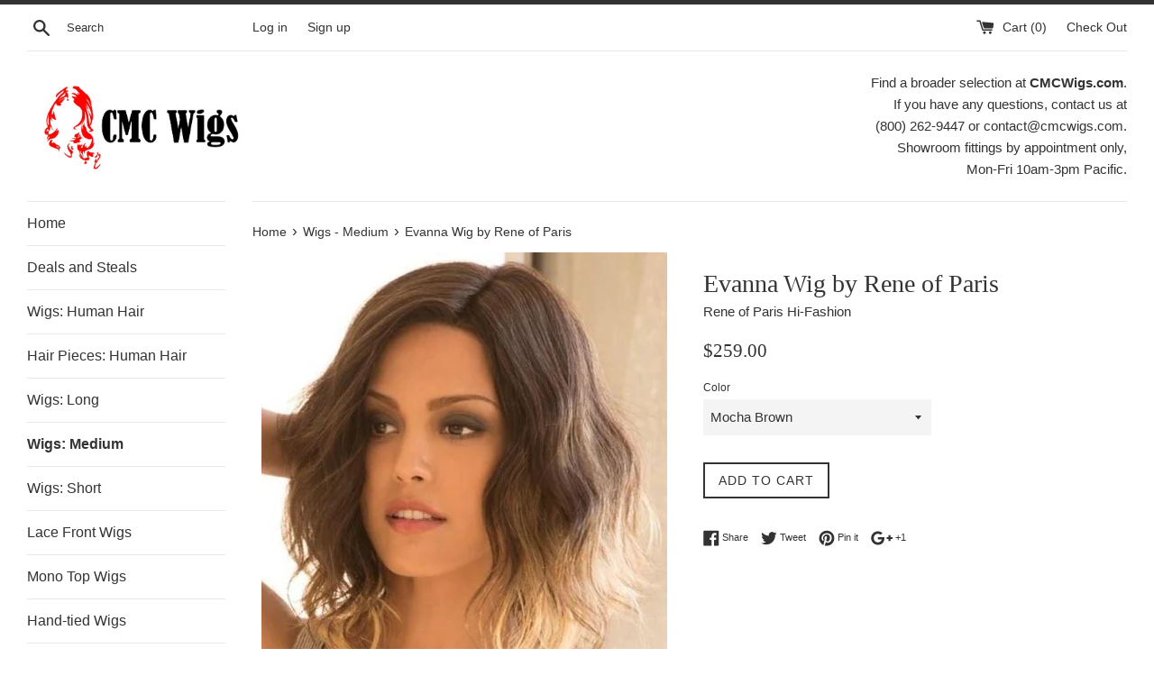

--- FILE ---
content_type: text/html; charset=utf-8
request_url: https://www.cmcwigs.net/collections/wigs-medium/products/evanna-wig-by-rene-of-paris
body_size: 23750
content:
<!doctype html>
<!--[if IE 9]> <html class="ie9 supports-no-js" lang="en"> <![endif]-->
<!--[if (gt IE 9)|!(IE)]><!--> <html class="supports-no-js" lang="en"> <!--<![endif]-->
<head>
<meta name="google-site-verification" content="dIIoPxvATlU7O1Kghepte3C_FHWLvHIKZUQFIX8llU8" />
  <meta charset="utf-8">
  <meta http-equiv="X-UA-Compatible" content="IE=edge,chrome=1">
  <meta name="viewport" content="width=device-width,initial-scale=1">
  <meta name="theme-color" content="">

  <link rel="canonical" href="https://www.cmcwigs.net/products/evanna-wig-by-rene-of-paris">

  

  <title>
  Evanna Wig by Rene of Paris &ndash; CMCWigs
  </title>

  
    <meta name="description" content="Salon finish beach wave curls fall shoulder length in this trendy bob with a new lace front monopart cap.Colors Shown: Ice Blond, Honeycomb Brown, Pastel Blue-R, Deep Ocean (aka Melted Ocean)Fringe: 11.5&quot; (29.2 cm)Crown: 11.5&quot; (29.2 cm)Nape: 5.5&quot; (14 cm)Weight: 3.56 oz (101 g) Please note: $7.50 additional for rooted a">
  

  <!-- /snippets/social-meta-tags.liquid -->


  <meta property="og:type" content="product">
  <meta property="og:title" content="Evanna Wig by Rene of Paris">
  
    <meta property="og:image" content="http://www.cmcwigs.net/cdn/shop/products/Evanna_Ice_Blonde_2378_Rene_of_Paris_Wig_side_grande.jpg?v=1553708800">
    <meta property="og:image:secure_url" content="https://www.cmcwigs.net/cdn/shop/products/Evanna_Ice_Blonde_2378_Rene_of_Paris_Wig_side_grande.jpg?v=1553708800">
  
    <meta property="og:image" content="http://www.cmcwigs.net/cdn/shop/products/Evanna_Honey_CombBrown_2378_Rene_of_Paris_Wig_back_grande.jpg?v=1553708800">
    <meta property="og:image:secure_url" content="https://www.cmcwigs.net/cdn/shop/products/Evanna_Honey_CombBrown_2378_Rene_of_Paris_Wig_back_grande.jpg?v=1553708800">
  
    <meta property="og:image" content="http://www.cmcwigs.net/cdn/shop/products/Evanna_Honey_CombBrown_2378_Rene_of_Paris_Wig_grande.jpg?v=1553708800">
    <meta property="og:image:secure_url" content="https://www.cmcwigs.net/cdn/shop/products/Evanna_Honey_CombBrown_2378_Rene_of_Paris_Wig_grande.jpg?v=1553708800">
  
  <meta property="og:description" content="Salon finish beach wave curls fall shoulder length in this trendy bob with a new lace front monopart cap.Colors Shown: Ice Blond, Honeycomb Brown, Pastel Blue-R, Deep Ocean (aka Melted Ocean)Fringe: 11.5&quot; (29.2 cm)Crown: 11.5&quot; (29.2 cm)Nape: 5.5&quot; (14 cm)Weight: 3.56 oz (101 g)   Please note: $7.50 additional for rooted and gradient colors and $10.00 for long-rooted (LR) colors.">
  <meta property="og:price:amount" content="259.00">
  <meta property="og:price:currency" content="USD">


  <meta property="og:url" content="https://www.cmcwigs.net/products/evanna-wig-by-rene-of-paris">

<meta property="og:site_name" content="CMCWigs">



  <meta name="twitter:site" content="@cmcwigs">


  <meta name="twitter:card" content="summary">


  <meta name="twitter:title" content="Evanna Wig by Rene of Paris">
  <meta name="twitter:description" content="Salon finish beach wave curls fall shoulder length in this trendy bob with a new lace front monopart cap.Colors Shown: Ice Blond, Honeyco...">
  <meta name="twitter:image" content="https://www.cmcwigs.net/cdn/shop/products/Evanna_Honey_CombBrown_2378_Rene_of_Paris_Wig_grande.jpg?v=1553708800">
  <meta name="twitter:image:width" content="600">
  <meta name="twitter:image:height" content="600">



  <link href="//www.cmcwigs.net/cdn/shop/t/2/assets/theme.scss.css?v=30057368512375752211674767101" rel="stylesheet" type="text/css" media="all" />

  <!-- Google Fonts -->
  
  

  <script>window.performance && window.performance.mark && window.performance.mark('shopify.content_for_header.start');</script><meta name="google-site-verification" content="dIIoPxvATlU7O1Kghepte3C_FHWLvHIKZUQFIX8llU8">
<meta id="shopify-digital-wallet" name="shopify-digital-wallet" content="/14601276/digital_wallets/dialog">
<meta name="shopify-checkout-api-token" content="1c162df111bf3fe2671391ebbe7d7197">
<meta id="in-context-paypal-metadata" data-shop-id="14601276" data-venmo-supported="false" data-environment="production" data-locale="en_US" data-paypal-v4="true" data-currency="USD">
<link rel="alternate" type="application/json+oembed" href="https://www.cmcwigs.net/products/evanna-wig-by-rene-of-paris.oembed">
<script async="async" src="/checkouts/internal/preloads.js?locale=en-US"></script>
<link rel="preconnect" href="https://shop.app" crossorigin="anonymous">
<script async="async" src="https://shop.app/checkouts/internal/preloads.js?locale=en-US&shop_id=14601276" crossorigin="anonymous"></script>
<script id="apple-pay-shop-capabilities" type="application/json">{"shopId":14601276,"countryCode":"US","currencyCode":"USD","merchantCapabilities":["supports3DS"],"merchantId":"gid:\/\/shopify\/Shop\/14601276","merchantName":"CMCWigs","requiredBillingContactFields":["postalAddress","email","phone"],"requiredShippingContactFields":["postalAddress","email","phone"],"shippingType":"shipping","supportedNetworks":["visa","masterCard","amex","discover","elo","jcb"],"total":{"type":"pending","label":"CMCWigs","amount":"1.00"},"shopifyPaymentsEnabled":true,"supportsSubscriptions":true}</script>
<script id="shopify-features" type="application/json">{"accessToken":"1c162df111bf3fe2671391ebbe7d7197","betas":["rich-media-storefront-analytics"],"domain":"www.cmcwigs.net","predictiveSearch":true,"shopId":14601276,"locale":"en"}</script>
<script>var Shopify = Shopify || {};
Shopify.shop = "cmcwigs.myshopify.com";
Shopify.locale = "en";
Shopify.currency = {"active":"USD","rate":"1.0"};
Shopify.country = "US";
Shopify.theme = {"name":"simple","id":147990598,"schema_name":null,"schema_version":null,"theme_store_id":null,"role":"main"};
Shopify.theme.handle = "null";
Shopify.theme.style = {"id":null,"handle":null};
Shopify.cdnHost = "www.cmcwigs.net/cdn";
Shopify.routes = Shopify.routes || {};
Shopify.routes.root = "/";</script>
<script type="module">!function(o){(o.Shopify=o.Shopify||{}).modules=!0}(window);</script>
<script>!function(o){function n(){var o=[];function n(){o.push(Array.prototype.slice.apply(arguments))}return n.q=o,n}var t=o.Shopify=o.Shopify||{};t.loadFeatures=n(),t.autoloadFeatures=n()}(window);</script>
<script>
  window.ShopifyPay = window.ShopifyPay || {};
  window.ShopifyPay.apiHost = "shop.app\/pay";
  window.ShopifyPay.redirectState = null;
</script>
<script id="shop-js-analytics" type="application/json">{"pageType":"product"}</script>
<script defer="defer" async type="module" src="//www.cmcwigs.net/cdn/shopifycloud/shop-js/modules/v2/client.init-shop-cart-sync_BApSsMSl.en.esm.js"></script>
<script defer="defer" async type="module" src="//www.cmcwigs.net/cdn/shopifycloud/shop-js/modules/v2/chunk.common_CBoos6YZ.esm.js"></script>
<script type="module">
  await import("//www.cmcwigs.net/cdn/shopifycloud/shop-js/modules/v2/client.init-shop-cart-sync_BApSsMSl.en.esm.js");
await import("//www.cmcwigs.net/cdn/shopifycloud/shop-js/modules/v2/chunk.common_CBoos6YZ.esm.js");

  window.Shopify.SignInWithShop?.initShopCartSync?.({"fedCMEnabled":true,"windoidEnabled":true});

</script>
<script>
  window.Shopify = window.Shopify || {};
  if (!window.Shopify.featureAssets) window.Shopify.featureAssets = {};
  window.Shopify.featureAssets['shop-js'] = {"shop-cart-sync":["modules/v2/client.shop-cart-sync_DJczDl9f.en.esm.js","modules/v2/chunk.common_CBoos6YZ.esm.js"],"init-fed-cm":["modules/v2/client.init-fed-cm_BzwGC0Wi.en.esm.js","modules/v2/chunk.common_CBoos6YZ.esm.js"],"init-windoid":["modules/v2/client.init-windoid_BS26ThXS.en.esm.js","modules/v2/chunk.common_CBoos6YZ.esm.js"],"init-shop-email-lookup-coordinator":["modules/v2/client.init-shop-email-lookup-coordinator_DFwWcvrS.en.esm.js","modules/v2/chunk.common_CBoos6YZ.esm.js"],"shop-cash-offers":["modules/v2/client.shop-cash-offers_DthCPNIO.en.esm.js","modules/v2/chunk.common_CBoos6YZ.esm.js","modules/v2/chunk.modal_Bu1hFZFC.esm.js"],"shop-button":["modules/v2/client.shop-button_D_JX508o.en.esm.js","modules/v2/chunk.common_CBoos6YZ.esm.js"],"shop-toast-manager":["modules/v2/client.shop-toast-manager_tEhgP2F9.en.esm.js","modules/v2/chunk.common_CBoos6YZ.esm.js"],"avatar":["modules/v2/client.avatar_BTnouDA3.en.esm.js"],"pay-button":["modules/v2/client.pay-button_BuNmcIr_.en.esm.js","modules/v2/chunk.common_CBoos6YZ.esm.js"],"init-shop-cart-sync":["modules/v2/client.init-shop-cart-sync_BApSsMSl.en.esm.js","modules/v2/chunk.common_CBoos6YZ.esm.js"],"shop-login-button":["modules/v2/client.shop-login-button_DwLgFT0K.en.esm.js","modules/v2/chunk.common_CBoos6YZ.esm.js","modules/v2/chunk.modal_Bu1hFZFC.esm.js"],"init-customer-accounts-sign-up":["modules/v2/client.init-customer-accounts-sign-up_TlVCiykN.en.esm.js","modules/v2/client.shop-login-button_DwLgFT0K.en.esm.js","modules/v2/chunk.common_CBoos6YZ.esm.js","modules/v2/chunk.modal_Bu1hFZFC.esm.js"],"init-shop-for-new-customer-accounts":["modules/v2/client.init-shop-for-new-customer-accounts_DrjXSI53.en.esm.js","modules/v2/client.shop-login-button_DwLgFT0K.en.esm.js","modules/v2/chunk.common_CBoos6YZ.esm.js","modules/v2/chunk.modal_Bu1hFZFC.esm.js"],"init-customer-accounts":["modules/v2/client.init-customer-accounts_C0Oh2ljF.en.esm.js","modules/v2/client.shop-login-button_DwLgFT0K.en.esm.js","modules/v2/chunk.common_CBoos6YZ.esm.js","modules/v2/chunk.modal_Bu1hFZFC.esm.js"],"shop-follow-button":["modules/v2/client.shop-follow-button_C5D3XtBb.en.esm.js","modules/v2/chunk.common_CBoos6YZ.esm.js","modules/v2/chunk.modal_Bu1hFZFC.esm.js"],"checkout-modal":["modules/v2/client.checkout-modal_8TC_1FUY.en.esm.js","modules/v2/chunk.common_CBoos6YZ.esm.js","modules/v2/chunk.modal_Bu1hFZFC.esm.js"],"lead-capture":["modules/v2/client.lead-capture_D-pmUjp9.en.esm.js","modules/v2/chunk.common_CBoos6YZ.esm.js","modules/v2/chunk.modal_Bu1hFZFC.esm.js"],"shop-login":["modules/v2/client.shop-login_BmtnoEUo.en.esm.js","modules/v2/chunk.common_CBoos6YZ.esm.js","modules/v2/chunk.modal_Bu1hFZFC.esm.js"],"payment-terms":["modules/v2/client.payment-terms_BHOWV7U_.en.esm.js","modules/v2/chunk.common_CBoos6YZ.esm.js","modules/v2/chunk.modal_Bu1hFZFC.esm.js"]};
</script>
<script id="__st">var __st={"a":14601276,"offset":-28800,"reqid":"eae0b2b1-da4a-4aca-8d5b-40bda327faea-1768916479","pageurl":"www.cmcwigs.net\/collections\/wigs-medium\/products\/evanna-wig-by-rene-of-paris","u":"a5165eaba4cf","p":"product","rtyp":"product","rid":9389668358};</script>
<script>window.ShopifyPaypalV4VisibilityTracking = true;</script>
<script id="captcha-bootstrap">!function(){'use strict';const t='contact',e='account',n='new_comment',o=[[t,t],['blogs',n],['comments',n],[t,'customer']],c=[[e,'customer_login'],[e,'guest_login'],[e,'recover_customer_password'],[e,'create_customer']],r=t=>t.map((([t,e])=>`form[action*='/${t}']:not([data-nocaptcha='true']) input[name='form_type'][value='${e}']`)).join(','),a=t=>()=>t?[...document.querySelectorAll(t)].map((t=>t.form)):[];function s(){const t=[...o],e=r(t);return a(e)}const i='password',u='form_key',d=['recaptcha-v3-token','g-recaptcha-response','h-captcha-response',i],f=()=>{try{return window.sessionStorage}catch{return}},m='__shopify_v',_=t=>t.elements[u];function p(t,e,n=!1){try{const o=window.sessionStorage,c=JSON.parse(o.getItem(e)),{data:r}=function(t){const{data:e,action:n}=t;return t[m]||n?{data:e,action:n}:{data:t,action:n}}(c);for(const[e,n]of Object.entries(r))t.elements[e]&&(t.elements[e].value=n);n&&o.removeItem(e)}catch(o){console.error('form repopulation failed',{error:o})}}const l='form_type',E='cptcha';function T(t){t.dataset[E]=!0}const w=window,h=w.document,L='Shopify',v='ce_forms',y='captcha';let A=!1;((t,e)=>{const n=(g='f06e6c50-85a8-45c8-87d0-21a2b65856fe',I='https://cdn.shopify.com/shopifycloud/storefront-forms-hcaptcha/ce_storefront_forms_captcha_hcaptcha.v1.5.2.iife.js',D={infoText:'Protected by hCaptcha',privacyText:'Privacy',termsText:'Terms'},(t,e,n)=>{const o=w[L][v],c=o.bindForm;if(c)return c(t,g,e,D).then(n);var r;o.q.push([[t,g,e,D],n]),r=I,A||(h.body.append(Object.assign(h.createElement('script'),{id:'captcha-provider',async:!0,src:r})),A=!0)});var g,I,D;w[L]=w[L]||{},w[L][v]=w[L][v]||{},w[L][v].q=[],w[L][y]=w[L][y]||{},w[L][y].protect=function(t,e){n(t,void 0,e),T(t)},Object.freeze(w[L][y]),function(t,e,n,w,h,L){const[v,y,A,g]=function(t,e,n){const i=e?o:[],u=t?c:[],d=[...i,...u],f=r(d),m=r(i),_=r(d.filter((([t,e])=>n.includes(e))));return[a(f),a(m),a(_),s()]}(w,h,L),I=t=>{const e=t.target;return e instanceof HTMLFormElement?e:e&&e.form},D=t=>v().includes(t);t.addEventListener('submit',(t=>{const e=I(t);if(!e)return;const n=D(e)&&!e.dataset.hcaptchaBound&&!e.dataset.recaptchaBound,o=_(e),c=g().includes(e)&&(!o||!o.value);(n||c)&&t.preventDefault(),c&&!n&&(function(t){try{if(!f())return;!function(t){const e=f();if(!e)return;const n=_(t);if(!n)return;const o=n.value;o&&e.removeItem(o)}(t);const e=Array.from(Array(32),(()=>Math.random().toString(36)[2])).join('');!function(t,e){_(t)||t.append(Object.assign(document.createElement('input'),{type:'hidden',name:u})),t.elements[u].value=e}(t,e),function(t,e){const n=f();if(!n)return;const o=[...t.querySelectorAll(`input[type='${i}']`)].map((({name:t})=>t)),c=[...d,...o],r={};for(const[a,s]of new FormData(t).entries())c.includes(a)||(r[a]=s);n.setItem(e,JSON.stringify({[m]:1,action:t.action,data:r}))}(t,e)}catch(e){console.error('failed to persist form',e)}}(e),e.submit())}));const S=(t,e)=>{t&&!t.dataset[E]&&(n(t,e.some((e=>e===t))),T(t))};for(const o of['focusin','change'])t.addEventListener(o,(t=>{const e=I(t);D(e)&&S(e,y())}));const B=e.get('form_key'),M=e.get(l),P=B&&M;t.addEventListener('DOMContentLoaded',(()=>{const t=y();if(P)for(const e of t)e.elements[l].value===M&&p(e,B);[...new Set([...A(),...v().filter((t=>'true'===t.dataset.shopifyCaptcha))])].forEach((e=>S(e,t)))}))}(h,new URLSearchParams(w.location.search),n,t,e,['guest_login'])})(!0,!0)}();</script>
<script integrity="sha256-4kQ18oKyAcykRKYeNunJcIwy7WH5gtpwJnB7kiuLZ1E=" data-source-attribution="shopify.loadfeatures" defer="defer" src="//www.cmcwigs.net/cdn/shopifycloud/storefront/assets/storefront/load_feature-a0a9edcb.js" crossorigin="anonymous"></script>
<script crossorigin="anonymous" defer="defer" src="//www.cmcwigs.net/cdn/shopifycloud/storefront/assets/shopify_pay/storefront-65b4c6d7.js?v=20250812"></script>
<script data-source-attribution="shopify.dynamic_checkout.dynamic.init">var Shopify=Shopify||{};Shopify.PaymentButton=Shopify.PaymentButton||{isStorefrontPortableWallets:!0,init:function(){window.Shopify.PaymentButton.init=function(){};var t=document.createElement("script");t.src="https://www.cmcwigs.net/cdn/shopifycloud/portable-wallets/latest/portable-wallets.en.js",t.type="module",document.head.appendChild(t)}};
</script>
<script data-source-attribution="shopify.dynamic_checkout.buyer_consent">
  function portableWalletsHideBuyerConsent(e){var t=document.getElementById("shopify-buyer-consent"),n=document.getElementById("shopify-subscription-policy-button");t&&n&&(t.classList.add("hidden"),t.setAttribute("aria-hidden","true"),n.removeEventListener("click",e))}function portableWalletsShowBuyerConsent(e){var t=document.getElementById("shopify-buyer-consent"),n=document.getElementById("shopify-subscription-policy-button");t&&n&&(t.classList.remove("hidden"),t.removeAttribute("aria-hidden"),n.addEventListener("click",e))}window.Shopify?.PaymentButton&&(window.Shopify.PaymentButton.hideBuyerConsent=portableWalletsHideBuyerConsent,window.Shopify.PaymentButton.showBuyerConsent=portableWalletsShowBuyerConsent);
</script>
<script data-source-attribution="shopify.dynamic_checkout.cart.bootstrap">document.addEventListener("DOMContentLoaded",(function(){function t(){return document.querySelector("shopify-accelerated-checkout-cart, shopify-accelerated-checkout")}if(t())Shopify.PaymentButton.init();else{new MutationObserver((function(e,n){t()&&(Shopify.PaymentButton.init(),n.disconnect())})).observe(document.body,{childList:!0,subtree:!0})}}));
</script>
<script id='scb4127' type='text/javascript' async='' src='https://www.cmcwigs.net/cdn/shopifycloud/privacy-banner/storefront-banner.js'></script><link id="shopify-accelerated-checkout-styles" rel="stylesheet" media="screen" href="https://www.cmcwigs.net/cdn/shopifycloud/portable-wallets/latest/accelerated-checkout-backwards-compat.css" crossorigin="anonymous">
<style id="shopify-accelerated-checkout-cart">
        #shopify-buyer-consent {
  margin-top: 1em;
  display: inline-block;
  width: 100%;
}

#shopify-buyer-consent.hidden {
  display: none;
}

#shopify-subscription-policy-button {
  background: none;
  border: none;
  padding: 0;
  text-decoration: underline;
  font-size: inherit;
  cursor: pointer;
}

#shopify-subscription-policy-button::before {
  box-shadow: none;
}

      </style>

<script>window.performance && window.performance.mark && window.performance.mark('shopify.content_for_header.end');</script>

  <script src="//ajax.googleapis.com/ajax/libs/jquery/1.11.0/jquery.min.js" type="text/javascript"></script>
  <script src="//www.cmcwigs.net/cdn/shop/t/2/assets/modernizr.min.js?v=44044439420609591321472423593" type="text/javascript"></script>

  
<link href="https://monorail-edge.shopifysvc.com" rel="dns-prefetch">
<script>(function(){if ("sendBeacon" in navigator && "performance" in window) {try {var session_token_from_headers = performance.getEntriesByType('navigation')[0].serverTiming.find(x => x.name == '_s').description;} catch {var session_token_from_headers = undefined;}var session_cookie_matches = document.cookie.match(/_shopify_s=([^;]*)/);var session_token_from_cookie = session_cookie_matches && session_cookie_matches.length === 2 ? session_cookie_matches[1] : "";var session_token = session_token_from_headers || session_token_from_cookie || "";function handle_abandonment_event(e) {var entries = performance.getEntries().filter(function(entry) {return /monorail-edge.shopifysvc.com/.test(entry.name);});if (!window.abandonment_tracked && entries.length === 0) {window.abandonment_tracked = true;var currentMs = Date.now();var navigation_start = performance.timing.navigationStart;var payload = {shop_id: 14601276,url: window.location.href,navigation_start,duration: currentMs - navigation_start,session_token,page_type: "product"};window.navigator.sendBeacon("https://monorail-edge.shopifysvc.com/v1/produce", JSON.stringify({schema_id: "online_store_buyer_site_abandonment/1.1",payload: payload,metadata: {event_created_at_ms: currentMs,event_sent_at_ms: currentMs}}));}}window.addEventListener('pagehide', handle_abandonment_event);}}());</script>
<script id="web-pixels-manager-setup">(function e(e,d,r,n,o){if(void 0===o&&(o={}),!Boolean(null===(a=null===(i=window.Shopify)||void 0===i?void 0:i.analytics)||void 0===a?void 0:a.replayQueue)){var i,a;window.Shopify=window.Shopify||{};var t=window.Shopify;t.analytics=t.analytics||{};var s=t.analytics;s.replayQueue=[],s.publish=function(e,d,r){return s.replayQueue.push([e,d,r]),!0};try{self.performance.mark("wpm:start")}catch(e){}var l=function(){var e={modern:/Edge?\/(1{2}[4-9]|1[2-9]\d|[2-9]\d{2}|\d{4,})\.\d+(\.\d+|)|Firefox\/(1{2}[4-9]|1[2-9]\d|[2-9]\d{2}|\d{4,})\.\d+(\.\d+|)|Chrom(ium|e)\/(9{2}|\d{3,})\.\d+(\.\d+|)|(Maci|X1{2}).+ Version\/(15\.\d+|(1[6-9]|[2-9]\d|\d{3,})\.\d+)([,.]\d+|)( \(\w+\)|)( Mobile\/\w+|) Safari\/|Chrome.+OPR\/(9{2}|\d{3,})\.\d+\.\d+|(CPU[ +]OS|iPhone[ +]OS|CPU[ +]iPhone|CPU IPhone OS|CPU iPad OS)[ +]+(15[._]\d+|(1[6-9]|[2-9]\d|\d{3,})[._]\d+)([._]\d+|)|Android:?[ /-](13[3-9]|1[4-9]\d|[2-9]\d{2}|\d{4,})(\.\d+|)(\.\d+|)|Android.+Firefox\/(13[5-9]|1[4-9]\d|[2-9]\d{2}|\d{4,})\.\d+(\.\d+|)|Android.+Chrom(ium|e)\/(13[3-9]|1[4-9]\d|[2-9]\d{2}|\d{4,})\.\d+(\.\d+|)|SamsungBrowser\/([2-9]\d|\d{3,})\.\d+/,legacy:/Edge?\/(1[6-9]|[2-9]\d|\d{3,})\.\d+(\.\d+|)|Firefox\/(5[4-9]|[6-9]\d|\d{3,})\.\d+(\.\d+|)|Chrom(ium|e)\/(5[1-9]|[6-9]\d|\d{3,})\.\d+(\.\d+|)([\d.]+$|.*Safari\/(?![\d.]+ Edge\/[\d.]+$))|(Maci|X1{2}).+ Version\/(10\.\d+|(1[1-9]|[2-9]\d|\d{3,})\.\d+)([,.]\d+|)( \(\w+\)|)( Mobile\/\w+|) Safari\/|Chrome.+OPR\/(3[89]|[4-9]\d|\d{3,})\.\d+\.\d+|(CPU[ +]OS|iPhone[ +]OS|CPU[ +]iPhone|CPU IPhone OS|CPU iPad OS)[ +]+(10[._]\d+|(1[1-9]|[2-9]\d|\d{3,})[._]\d+)([._]\d+|)|Android:?[ /-](13[3-9]|1[4-9]\d|[2-9]\d{2}|\d{4,})(\.\d+|)(\.\d+|)|Mobile Safari.+OPR\/([89]\d|\d{3,})\.\d+\.\d+|Android.+Firefox\/(13[5-9]|1[4-9]\d|[2-9]\d{2}|\d{4,})\.\d+(\.\d+|)|Android.+Chrom(ium|e)\/(13[3-9]|1[4-9]\d|[2-9]\d{2}|\d{4,})\.\d+(\.\d+|)|Android.+(UC? ?Browser|UCWEB|U3)[ /]?(15\.([5-9]|\d{2,})|(1[6-9]|[2-9]\d|\d{3,})\.\d+)\.\d+|SamsungBrowser\/(5\.\d+|([6-9]|\d{2,})\.\d+)|Android.+MQ{2}Browser\/(14(\.(9|\d{2,})|)|(1[5-9]|[2-9]\d|\d{3,})(\.\d+|))(\.\d+|)|K[Aa][Ii]OS\/(3\.\d+|([4-9]|\d{2,})\.\d+)(\.\d+|)/},d=e.modern,r=e.legacy,n=navigator.userAgent;return n.match(d)?"modern":n.match(r)?"legacy":"unknown"}(),u="modern"===l?"modern":"legacy",c=(null!=n?n:{modern:"",legacy:""})[u],f=function(e){return[e.baseUrl,"/wpm","/b",e.hashVersion,"modern"===e.buildTarget?"m":"l",".js"].join("")}({baseUrl:d,hashVersion:r,buildTarget:u}),m=function(e){var d=e.version,r=e.bundleTarget,n=e.surface,o=e.pageUrl,i=e.monorailEndpoint;return{emit:function(e){var a=e.status,t=e.errorMsg,s=(new Date).getTime(),l=JSON.stringify({metadata:{event_sent_at_ms:s},events:[{schema_id:"web_pixels_manager_load/3.1",payload:{version:d,bundle_target:r,page_url:o,status:a,surface:n,error_msg:t},metadata:{event_created_at_ms:s}}]});if(!i)return console&&console.warn&&console.warn("[Web Pixels Manager] No Monorail endpoint provided, skipping logging."),!1;try{return self.navigator.sendBeacon.bind(self.navigator)(i,l)}catch(e){}var u=new XMLHttpRequest;try{return u.open("POST",i,!0),u.setRequestHeader("Content-Type","text/plain"),u.send(l),!0}catch(e){return console&&console.warn&&console.warn("[Web Pixels Manager] Got an unhandled error while logging to Monorail."),!1}}}}({version:r,bundleTarget:l,surface:e.surface,pageUrl:self.location.href,monorailEndpoint:e.monorailEndpoint});try{o.browserTarget=l,function(e){var d=e.src,r=e.async,n=void 0===r||r,o=e.onload,i=e.onerror,a=e.sri,t=e.scriptDataAttributes,s=void 0===t?{}:t,l=document.createElement("script"),u=document.querySelector("head"),c=document.querySelector("body");if(l.async=n,l.src=d,a&&(l.integrity=a,l.crossOrigin="anonymous"),s)for(var f in s)if(Object.prototype.hasOwnProperty.call(s,f))try{l.dataset[f]=s[f]}catch(e){}if(o&&l.addEventListener("load",o),i&&l.addEventListener("error",i),u)u.appendChild(l);else{if(!c)throw new Error("Did not find a head or body element to append the script");c.appendChild(l)}}({src:f,async:!0,onload:function(){if(!function(){var e,d;return Boolean(null===(d=null===(e=window.Shopify)||void 0===e?void 0:e.analytics)||void 0===d?void 0:d.initialized)}()){var d=window.webPixelsManager.init(e)||void 0;if(d){var r=window.Shopify.analytics;r.replayQueue.forEach((function(e){var r=e[0],n=e[1],o=e[2];d.publishCustomEvent(r,n,o)})),r.replayQueue=[],r.publish=d.publishCustomEvent,r.visitor=d.visitor,r.initialized=!0}}},onerror:function(){return m.emit({status:"failed",errorMsg:"".concat(f," has failed to load")})},sri:function(e){var d=/^sha384-[A-Za-z0-9+/=]+$/;return"string"==typeof e&&d.test(e)}(c)?c:"",scriptDataAttributes:o}),m.emit({status:"loading"})}catch(e){m.emit({status:"failed",errorMsg:(null==e?void 0:e.message)||"Unknown error"})}}})({shopId: 14601276,storefrontBaseUrl: "https://www.cmcwigs.net",extensionsBaseUrl: "https://extensions.shopifycdn.com/cdn/shopifycloud/web-pixels-manager",monorailEndpoint: "https://monorail-edge.shopifysvc.com/unstable/produce_batch",surface: "storefront-renderer",enabledBetaFlags: ["2dca8a86"],webPixelsConfigList: [{"id":"396525656","configuration":"{\"config\":\"{\\\"pixel_id\\\":\\\"G-5LKNBQJDR9\\\",\\\"target_country\\\":\\\"US\\\",\\\"gtag_events\\\":[{\\\"type\\\":\\\"search\\\",\\\"action_label\\\":[\\\"G-5LKNBQJDR9\\\",\\\"AW-958429599\\\/AudcCJ3c1oYBEJ_zgckD\\\"]},{\\\"type\\\":\\\"begin_checkout\\\",\\\"action_label\\\":[\\\"G-5LKNBQJDR9\\\",\\\"AW-958429599\\\/o2MSCJrc1oYBEJ_zgckD\\\"]},{\\\"type\\\":\\\"view_item\\\",\\\"action_label\\\":[\\\"G-5LKNBQJDR9\\\",\\\"AW-958429599\\\/ktcWCJTc1oYBEJ_zgckD\\\",\\\"MC-GG578YF0VP\\\"]},{\\\"type\\\":\\\"purchase\\\",\\\"action_label\\\":[\\\"G-5LKNBQJDR9\\\",\\\"AW-958429599\\\/P85xCJHc1oYBEJ_zgckD\\\",\\\"MC-GG578YF0VP\\\"]},{\\\"type\\\":\\\"page_view\\\",\\\"action_label\\\":[\\\"G-5LKNBQJDR9\\\",\\\"AW-958429599\\\/WLeqCI7c1oYBEJ_zgckD\\\",\\\"MC-GG578YF0VP\\\"]},{\\\"type\\\":\\\"add_payment_info\\\",\\\"action_label\\\":[\\\"G-5LKNBQJDR9\\\",\\\"AW-958429599\\\/zAaWCJjd1oYBEJ_zgckD\\\"]},{\\\"type\\\":\\\"add_to_cart\\\",\\\"action_label\\\":[\\\"G-5LKNBQJDR9\\\",\\\"AW-958429599\\\/p1oUCJfc1oYBEJ_zgckD\\\"]}],\\\"enable_monitoring_mode\\\":false}\"}","eventPayloadVersion":"v1","runtimeContext":"OPEN","scriptVersion":"b2a88bafab3e21179ed38636efcd8a93","type":"APP","apiClientId":1780363,"privacyPurposes":[],"dataSharingAdjustments":{"protectedCustomerApprovalScopes":["read_customer_address","read_customer_email","read_customer_name","read_customer_personal_data","read_customer_phone"]}},{"id":"44105816","configuration":"{\"tagID\":\"2612757384133\"}","eventPayloadVersion":"v1","runtimeContext":"STRICT","scriptVersion":"18031546ee651571ed29edbe71a3550b","type":"APP","apiClientId":3009811,"privacyPurposes":["ANALYTICS","MARKETING","SALE_OF_DATA"],"dataSharingAdjustments":{"protectedCustomerApprovalScopes":["read_customer_address","read_customer_email","read_customer_name","read_customer_personal_data","read_customer_phone"]}},{"id":"shopify-app-pixel","configuration":"{}","eventPayloadVersion":"v1","runtimeContext":"STRICT","scriptVersion":"0450","apiClientId":"shopify-pixel","type":"APP","privacyPurposes":["ANALYTICS","MARKETING"]},{"id":"shopify-custom-pixel","eventPayloadVersion":"v1","runtimeContext":"LAX","scriptVersion":"0450","apiClientId":"shopify-pixel","type":"CUSTOM","privacyPurposes":["ANALYTICS","MARKETING"]}],isMerchantRequest: false,initData: {"shop":{"name":"CMCWigs","paymentSettings":{"currencyCode":"USD"},"myshopifyDomain":"cmcwigs.myshopify.com","countryCode":"US","storefrontUrl":"https:\/\/www.cmcwigs.net"},"customer":null,"cart":null,"checkout":null,"productVariants":[{"price":{"amount":259.0,"currencyCode":"USD"},"product":{"title":"Evanna Wig by Rene of Paris","vendor":"Rene of Paris Hi-Fashion","id":"9389668358","untranslatedTitle":"Evanna Wig by Rene of Paris","url":"\/products\/evanna-wig-by-rene-of-paris","type":"Wig"},"id":"34703981766","image":{"src":"\/\/www.cmcwigs.net\/cdn\/shop\/products\/Evanna_Honey_CombBrown_2378_Rene_of_Paris_Wig.jpg?v=1553708800"},"sku":"2378","title":"Mocha Brown","untranslatedTitle":"Mocha Brown"},{"price":{"amount":259.0,"currencyCode":"USD"},"product":{"title":"Evanna Wig by Rene of Paris","vendor":"Rene of Paris Hi-Fashion","id":"9389668358","untranslatedTitle":"Evanna Wig by Rene of Paris","url":"\/products\/evanna-wig-by-rene-of-paris","type":"Wig"},"id":"34704038470","image":{"src":"\/\/www.cmcwigs.net\/cdn\/shop\/products\/Evanna_Honey_CombBrown_2378_Rene_of_Paris_Wig.jpg?v=1553708800"},"sku":"","title":"Ginger Brown","untranslatedTitle":"Ginger Brown"},{"price":{"amount":259.0,"currencyCode":"USD"},"product":{"title":"Evanna Wig by Rene of Paris","vendor":"Rene of Paris Hi-Fashion","id":"9389668358","untranslatedTitle":"Evanna Wig by Rene of Paris","url":"\/products\/evanna-wig-by-rene-of-paris","type":"Wig"},"id":"34704038534","image":{"src":"\/\/www.cmcwigs.net\/cdn\/shop\/products\/Evanna_Honey_CombBrown_2378_Rene_of_Paris_Wig.jpg?v=1553708800"},"sku":"","title":"Caramel Brown","untranslatedTitle":"Caramel Brown"},{"price":{"amount":259.0,"currencyCode":"USD"},"product":{"title":"Evanna Wig by Rene of Paris","vendor":"Rene of Paris Hi-Fashion","id":"9389668358","untranslatedTitle":"Evanna Wig by Rene of Paris","url":"\/products\/evanna-wig-by-rene-of-paris","type":"Wig"},"id":"34704038598","image":{"src":"\/\/www.cmcwigs.net\/cdn\/shop\/products\/Evanna_Honey_CombBrown_2378_Rene_of_Paris_Wig.jpg?v=1553708800"},"sku":"","title":"Honeycomb Brown","untranslatedTitle":"Honeycomb Brown"},{"price":{"amount":259.0,"currencyCode":"USD"},"product":{"title":"Evanna Wig by Rene of Paris","vendor":"Rene of Paris Hi-Fashion","id":"9389668358","untranslatedTitle":"Evanna Wig by Rene of Paris","url":"\/products\/evanna-wig-by-rene-of-paris","type":"Wig"},"id":"34704038662","image":{"src":"\/\/www.cmcwigs.net\/cdn\/shop\/products\/Evanna_Honey_CombBrown_2378_Rene_of_Paris_Wig.jpg?v=1553708800"},"sku":"","title":"Rusty Red","untranslatedTitle":"Rusty Red"},{"price":{"amount":259.0,"currencyCode":"USD"},"product":{"title":"Evanna Wig by Rene of Paris","vendor":"Rene of Paris Hi-Fashion","id":"9389668358","untranslatedTitle":"Evanna Wig by Rene of Paris","url":"\/products\/evanna-wig-by-rene-of-paris","type":"Wig"},"id":"34704038726","image":{"src":"\/\/www.cmcwigs.net\/cdn\/shop\/products\/Evanna_Honey_CombBrown_2378_Rene_of_Paris_Wig.jpg?v=1553708800"},"sku":"","title":"Crimson-LR","untranslatedTitle":"Crimson-LR"},{"price":{"amount":259.0,"currencyCode":"USD"},"product":{"title":"Evanna Wig by Rene of Paris","vendor":"Rene of Paris Hi-Fashion","id":"9389668358","untranslatedTitle":"Evanna Wig by Rene of Paris","url":"\/products\/evanna-wig-by-rene-of-paris","type":"Wig"},"id":"34704038790","image":{"src":"\/\/www.cmcwigs.net\/cdn\/shop\/products\/Evanna_Honey_CombBrown_2378_Rene_of_Paris_Wig.jpg?v=1553708800"},"sku":"","title":"Marble Brown-LR","untranslatedTitle":"Marble Brown-LR"},{"price":{"amount":259.0,"currencyCode":"USD"},"product":{"title":"Evanna Wig by Rene of Paris","vendor":"Rene of Paris Hi-Fashion","id":"9389668358","untranslatedTitle":"Evanna Wig by Rene of Paris","url":"\/products\/evanna-wig-by-rene-of-paris","type":"Wig"},"id":"34704038854","image":{"src":"\/\/www.cmcwigs.net\/cdn\/shop\/products\/Evanna_Honey_CombBrown_2378_Rene_of_Paris_Wig.jpg?v=1553708800"},"sku":"","title":"Mochaccino-LR","untranslatedTitle":"Mochaccino-LR"},{"price":{"amount":259.0,"currencyCode":"USD"},"product":{"title":"Evanna Wig by Rene of Paris","vendor":"Rene of Paris Hi-Fashion","id":"9389668358","untranslatedTitle":"Evanna Wig by Rene of Paris","url":"\/products\/evanna-wig-by-rene-of-paris","type":"Wig"},"id":"34704038918","image":{"src":"\/\/www.cmcwigs.net\/cdn\/shop\/products\/Evanna_Honey_CombBrown_2378_Rene_of_Paris_Wig.jpg?v=1553708800"},"sku":"","title":"Creamy Toffee-LR","untranslatedTitle":"Creamy Toffee-LR"},{"price":{"amount":259.0,"currencyCode":"USD"},"product":{"title":"Evanna Wig by Rene of Paris","vendor":"Rene of Paris Hi-Fashion","id":"9389668358","untranslatedTitle":"Evanna Wig by Rene of Paris","url":"\/products\/evanna-wig-by-rene-of-paris","type":"Wig"},"id":"34704038982","image":{"src":"\/\/www.cmcwigs.net\/cdn\/shop\/products\/Evanna_Honey_CombBrown_2378_Rene_of_Paris_Wig.jpg?v=1553708800"},"sku":"","title":"Ice Blond","untranslatedTitle":"Ice Blond"},{"price":{"amount":259.0,"currencyCode":"USD"},"product":{"title":"Evanna Wig by Rene of Paris","vendor":"Rene of Paris Hi-Fashion","id":"9389668358","untranslatedTitle":"Evanna Wig by Rene of Paris","url":"\/products\/evanna-wig-by-rene-of-paris","type":"Wig"},"id":"34704039046","image":{"src":"\/\/www.cmcwigs.net\/cdn\/shop\/products\/Evanna_Honey_CombBrown_2378_Rene_of_Paris_Wig.jpg?v=1553708800"},"sku":"","title":"Rose Gold-R","untranslatedTitle":"Rose Gold-R"},{"price":{"amount":259.0,"currencyCode":"USD"},"product":{"title":"Evanna Wig by Rene of Paris","vendor":"Rene of Paris Hi-Fashion","id":"9389668358","untranslatedTitle":"Evanna Wig by Rene of Paris","url":"\/products\/evanna-wig-by-rene-of-paris","type":"Wig"},"id":"34704039110","image":{"src":"\/\/www.cmcwigs.net\/cdn\/shop\/products\/Rene_of_Paris_Evanna_Pastel_Blue_R.jpg?v=1554207709"},"sku":"","title":"Pastel Blue-R","untranslatedTitle":"Pastel Blue-R"},{"price":{"amount":259.0,"currencyCode":"USD"},"product":{"title":"Evanna Wig by Rene of Paris","vendor":"Rene of Paris Hi-Fashion","id":"9389668358","untranslatedTitle":"Evanna Wig by Rene of Paris","url":"\/products\/evanna-wig-by-rene-of-paris","type":"Wig"},"id":"20088633720920","image":{"src":"\/\/www.cmcwigs.net\/cdn\/shop\/products\/Evanna_Honey_CombBrown_2378_Rene_of_Paris_Wig.jpg?v=1553708800"},"sku":"","title":"Melted Ocean (aka Deep Ocean)","untranslatedTitle":"Melted Ocean (aka Deep Ocean)"},{"price":{"amount":259.0,"currencyCode":"USD"},"product":{"title":"Evanna Wig by Rene of Paris","vendor":"Rene of Paris Hi-Fashion","id":"9389668358","untranslatedTitle":"Evanna Wig by Rene of Paris","url":"\/products\/evanna-wig-by-rene-of-paris","type":"Wig"},"id":"39996121743448","image":{"src":"\/\/www.cmcwigs.net\/cdn\/shop\/products\/Evanna_Honey_CombBrown_2378_Rene_of_Paris_Wig.jpg?v=1553708800"},"sku":"","title":"Melted Marshmallow","untranslatedTitle":"Melted Marshmallow"}],"purchasingCompany":null},},"https://www.cmcwigs.net/cdn","fcfee988w5aeb613cpc8e4bc33m6693e112",{"modern":"","legacy":""},{"shopId":"14601276","storefrontBaseUrl":"https:\/\/www.cmcwigs.net","extensionBaseUrl":"https:\/\/extensions.shopifycdn.com\/cdn\/shopifycloud\/web-pixels-manager","surface":"storefront-renderer","enabledBetaFlags":"[\"2dca8a86\"]","isMerchantRequest":"false","hashVersion":"fcfee988w5aeb613cpc8e4bc33m6693e112","publish":"custom","events":"[[\"page_viewed\",{}],[\"product_viewed\",{\"productVariant\":{\"price\":{\"amount\":259.0,\"currencyCode\":\"USD\"},\"product\":{\"title\":\"Evanna Wig by Rene of Paris\",\"vendor\":\"Rene of Paris Hi-Fashion\",\"id\":\"9389668358\",\"untranslatedTitle\":\"Evanna Wig by Rene of Paris\",\"url\":\"\/products\/evanna-wig-by-rene-of-paris\",\"type\":\"Wig\"},\"id\":\"34703981766\",\"image\":{\"src\":\"\/\/www.cmcwigs.net\/cdn\/shop\/products\/Evanna_Honey_CombBrown_2378_Rene_of_Paris_Wig.jpg?v=1553708800\"},\"sku\":\"2378\",\"title\":\"Mocha Brown\",\"untranslatedTitle\":\"Mocha Brown\"}}]]"});</script><script>
  window.ShopifyAnalytics = window.ShopifyAnalytics || {};
  window.ShopifyAnalytics.meta = window.ShopifyAnalytics.meta || {};
  window.ShopifyAnalytics.meta.currency = 'USD';
  var meta = {"product":{"id":9389668358,"gid":"gid:\/\/shopify\/Product\/9389668358","vendor":"Rene of Paris Hi-Fashion","type":"Wig","handle":"evanna-wig-by-rene-of-paris","variants":[{"id":34703981766,"price":25900,"name":"Evanna Wig by Rene of Paris - Mocha Brown","public_title":"Mocha Brown","sku":"2378"},{"id":34704038470,"price":25900,"name":"Evanna Wig by Rene of Paris - Ginger Brown","public_title":"Ginger Brown","sku":""},{"id":34704038534,"price":25900,"name":"Evanna Wig by Rene of Paris - Caramel Brown","public_title":"Caramel Brown","sku":""},{"id":34704038598,"price":25900,"name":"Evanna Wig by Rene of Paris - Honeycomb Brown","public_title":"Honeycomb Brown","sku":""},{"id":34704038662,"price":25900,"name":"Evanna Wig by Rene of Paris - Rusty Red","public_title":"Rusty Red","sku":""},{"id":34704038726,"price":25900,"name":"Evanna Wig by Rene of Paris - Crimson-LR","public_title":"Crimson-LR","sku":""},{"id":34704038790,"price":25900,"name":"Evanna Wig by Rene of Paris - Marble Brown-LR","public_title":"Marble Brown-LR","sku":""},{"id":34704038854,"price":25900,"name":"Evanna Wig by Rene of Paris - Mochaccino-LR","public_title":"Mochaccino-LR","sku":""},{"id":34704038918,"price":25900,"name":"Evanna Wig by Rene of Paris - Creamy Toffee-LR","public_title":"Creamy Toffee-LR","sku":""},{"id":34704038982,"price":25900,"name":"Evanna Wig by Rene of Paris - Ice Blond","public_title":"Ice Blond","sku":""},{"id":34704039046,"price":25900,"name":"Evanna Wig by Rene of Paris - Rose Gold-R","public_title":"Rose Gold-R","sku":""},{"id":34704039110,"price":25900,"name":"Evanna Wig by Rene of Paris - Pastel Blue-R","public_title":"Pastel Blue-R","sku":""},{"id":20088633720920,"price":25900,"name":"Evanna Wig by Rene of Paris - Melted Ocean (aka Deep Ocean)","public_title":"Melted Ocean (aka Deep Ocean)","sku":""},{"id":39996121743448,"price":25900,"name":"Evanna Wig by Rene of Paris - Melted Marshmallow","public_title":"Melted Marshmallow","sku":""}],"remote":false},"page":{"pageType":"product","resourceType":"product","resourceId":9389668358,"requestId":"eae0b2b1-da4a-4aca-8d5b-40bda327faea-1768916479"}};
  for (var attr in meta) {
    window.ShopifyAnalytics.meta[attr] = meta[attr];
  }
</script>
<script class="analytics">
  (function () {
    var customDocumentWrite = function(content) {
      var jquery = null;

      if (window.jQuery) {
        jquery = window.jQuery;
      } else if (window.Checkout && window.Checkout.$) {
        jquery = window.Checkout.$;
      }

      if (jquery) {
        jquery('body').append(content);
      }
    };

    var hasLoggedConversion = function(token) {
      if (token) {
        return document.cookie.indexOf('loggedConversion=' + token) !== -1;
      }
      return false;
    }

    var setCookieIfConversion = function(token) {
      if (token) {
        var twoMonthsFromNow = new Date(Date.now());
        twoMonthsFromNow.setMonth(twoMonthsFromNow.getMonth() + 2);

        document.cookie = 'loggedConversion=' + token + '; expires=' + twoMonthsFromNow;
      }
    }

    var trekkie = window.ShopifyAnalytics.lib = window.trekkie = window.trekkie || [];
    if (trekkie.integrations) {
      return;
    }
    trekkie.methods = [
      'identify',
      'page',
      'ready',
      'track',
      'trackForm',
      'trackLink'
    ];
    trekkie.factory = function(method) {
      return function() {
        var args = Array.prototype.slice.call(arguments);
        args.unshift(method);
        trekkie.push(args);
        return trekkie;
      };
    };
    for (var i = 0; i < trekkie.methods.length; i++) {
      var key = trekkie.methods[i];
      trekkie[key] = trekkie.factory(key);
    }
    trekkie.load = function(config) {
      trekkie.config = config || {};
      trekkie.config.initialDocumentCookie = document.cookie;
      var first = document.getElementsByTagName('script')[0];
      var script = document.createElement('script');
      script.type = 'text/javascript';
      script.onerror = function(e) {
        var scriptFallback = document.createElement('script');
        scriptFallback.type = 'text/javascript';
        scriptFallback.onerror = function(error) {
                var Monorail = {
      produce: function produce(monorailDomain, schemaId, payload) {
        var currentMs = new Date().getTime();
        var event = {
          schema_id: schemaId,
          payload: payload,
          metadata: {
            event_created_at_ms: currentMs,
            event_sent_at_ms: currentMs
          }
        };
        return Monorail.sendRequest("https://" + monorailDomain + "/v1/produce", JSON.stringify(event));
      },
      sendRequest: function sendRequest(endpointUrl, payload) {
        // Try the sendBeacon API
        if (window && window.navigator && typeof window.navigator.sendBeacon === 'function' && typeof window.Blob === 'function' && !Monorail.isIos12()) {
          var blobData = new window.Blob([payload], {
            type: 'text/plain'
          });

          if (window.navigator.sendBeacon(endpointUrl, blobData)) {
            return true;
          } // sendBeacon was not successful

        } // XHR beacon

        var xhr = new XMLHttpRequest();

        try {
          xhr.open('POST', endpointUrl);
          xhr.setRequestHeader('Content-Type', 'text/plain');
          xhr.send(payload);
        } catch (e) {
          console.log(e);
        }

        return false;
      },
      isIos12: function isIos12() {
        return window.navigator.userAgent.lastIndexOf('iPhone; CPU iPhone OS 12_') !== -1 || window.navigator.userAgent.lastIndexOf('iPad; CPU OS 12_') !== -1;
      }
    };
    Monorail.produce('monorail-edge.shopifysvc.com',
      'trekkie_storefront_load_errors/1.1',
      {shop_id: 14601276,
      theme_id: 147990598,
      app_name: "storefront",
      context_url: window.location.href,
      source_url: "//www.cmcwigs.net/cdn/s/trekkie.storefront.cd680fe47e6c39ca5d5df5f0a32d569bc48c0f27.min.js"});

        };
        scriptFallback.async = true;
        scriptFallback.src = '//www.cmcwigs.net/cdn/s/trekkie.storefront.cd680fe47e6c39ca5d5df5f0a32d569bc48c0f27.min.js';
        first.parentNode.insertBefore(scriptFallback, first);
      };
      script.async = true;
      script.src = '//www.cmcwigs.net/cdn/s/trekkie.storefront.cd680fe47e6c39ca5d5df5f0a32d569bc48c0f27.min.js';
      first.parentNode.insertBefore(script, first);
    };
    trekkie.load(
      {"Trekkie":{"appName":"storefront","development":false,"defaultAttributes":{"shopId":14601276,"isMerchantRequest":null,"themeId":147990598,"themeCityHash":"2402551897054277911","contentLanguage":"en","currency":"USD","eventMetadataId":"ff8994a8-42d5-4ce2-b59b-a983d55ed749"},"isServerSideCookieWritingEnabled":true,"monorailRegion":"shop_domain","enabledBetaFlags":["65f19447"]},"Session Attribution":{},"S2S":{"facebookCapiEnabled":false,"source":"trekkie-storefront-renderer","apiClientId":580111}}
    );

    var loaded = false;
    trekkie.ready(function() {
      if (loaded) return;
      loaded = true;

      window.ShopifyAnalytics.lib = window.trekkie;

      var originalDocumentWrite = document.write;
      document.write = customDocumentWrite;
      try { window.ShopifyAnalytics.merchantGoogleAnalytics.call(this); } catch(error) {};
      document.write = originalDocumentWrite;

      window.ShopifyAnalytics.lib.page(null,{"pageType":"product","resourceType":"product","resourceId":9389668358,"requestId":"eae0b2b1-da4a-4aca-8d5b-40bda327faea-1768916479","shopifyEmitted":true});

      var match = window.location.pathname.match(/checkouts\/(.+)\/(thank_you|post_purchase)/)
      var token = match? match[1]: undefined;
      if (!hasLoggedConversion(token)) {
        setCookieIfConversion(token);
        window.ShopifyAnalytics.lib.track("Viewed Product",{"currency":"USD","variantId":34703981766,"productId":9389668358,"productGid":"gid:\/\/shopify\/Product\/9389668358","name":"Evanna Wig by Rene of Paris - Mocha Brown","price":"259.00","sku":"2378","brand":"Rene of Paris Hi-Fashion","variant":"Mocha Brown","category":"Wig","nonInteraction":true,"remote":false},undefined,undefined,{"shopifyEmitted":true});
      window.ShopifyAnalytics.lib.track("monorail:\/\/trekkie_storefront_viewed_product\/1.1",{"currency":"USD","variantId":34703981766,"productId":9389668358,"productGid":"gid:\/\/shopify\/Product\/9389668358","name":"Evanna Wig by Rene of Paris - Mocha Brown","price":"259.00","sku":"2378","brand":"Rene of Paris Hi-Fashion","variant":"Mocha Brown","category":"Wig","nonInteraction":true,"remote":false,"referer":"https:\/\/www.cmcwigs.net\/collections\/wigs-medium\/products\/evanna-wig-by-rene-of-paris"});
      }
    });


        var eventsListenerScript = document.createElement('script');
        eventsListenerScript.async = true;
        eventsListenerScript.src = "//www.cmcwigs.net/cdn/shopifycloud/storefront/assets/shop_events_listener-3da45d37.js";
        document.getElementsByTagName('head')[0].appendChild(eventsListenerScript);

})();</script>
  <script>
  if (!window.ga || (window.ga && typeof window.ga !== 'function')) {
    window.ga = function ga() {
      (window.ga.q = window.ga.q || []).push(arguments);
      if (window.Shopify && window.Shopify.analytics && typeof window.Shopify.analytics.publish === 'function') {
        window.Shopify.analytics.publish("ga_stub_called", {}, {sendTo: "google_osp_migration"});
      }
      console.error("Shopify's Google Analytics stub called with:", Array.from(arguments), "\nSee https://help.shopify.com/manual/promoting-marketing/pixels/pixel-migration#google for more information.");
    };
    if (window.Shopify && window.Shopify.analytics && typeof window.Shopify.analytics.publish === 'function') {
      window.Shopify.analytics.publish("ga_stub_initialized", {}, {sendTo: "google_osp_migration"});
    }
  }
</script>
<script
  defer
  src="https://www.cmcwigs.net/cdn/shopifycloud/perf-kit/shopify-perf-kit-3.0.4.min.js"
  data-application="storefront-renderer"
  data-shop-id="14601276"
  data-render-region="gcp-us-central1"
  data-page-type="product"
  data-theme-instance-id="147990598"
  data-theme-name=""
  data-theme-version=""
  data-monorail-region="shop_domain"
  data-resource-timing-sampling-rate="10"
  data-shs="true"
  data-shs-beacon="true"
  data-shs-export-with-fetch="true"
  data-shs-logs-sample-rate="1"
  data-shs-beacon-endpoint="https://www.cmcwigs.net/api/collect"
></script>
</head>

<body id="evanna-wig-by-rene-of-paris" class="template-product">

  <a class="in-page-link visually-hidden skip-link" href="#MainContent">Skip to content</a>

  <div class="site-wrapper">

    <div class="top-bar grid">

      <div class="grid__item medium-up--one-fifth small--one-half">
        <div class="top-bar__search">
          <a href="/search" class="medium-up--hide">
            <svg aria-hidden="true" focusable="false" role="presentation" viewBox="0 0 20 20" data-width-to-height-ratio="1" class="icon icon-search"><path fill="#444" d="M18.64 17.02l-5.31-5.31c.81-1.08 1.26-2.43 1.26-3.87C14.5 4.06 11.44 1 7.75 1S1 4.06 1 7.75s3.06 6.75 6.75 6.75c1.44 0 2.79-.45 3.87-1.26l5.31 5.31c.45.45 1.26.54 1.71.09.45-.36.45-1.17 0-1.62zM3.25 7.75c0-2.52 1.98-4.5 4.5-4.5s4.5 1.98 4.5 4.5-1.98 4.5-4.5 4.5-4.5-1.98-4.5-4.5z"/></svg>
          </a>
          <form action="/search" method="get" class="search-bar small--hide" role="search">
            
            <button type="submit" class="search-bar__submit">
              <svg aria-hidden="true" focusable="false" role="presentation" viewBox="0 0 20 20" data-width-to-height-ratio="1" class="icon icon-search"><path fill="#444" d="M18.64 17.02l-5.31-5.31c.81-1.08 1.26-2.43 1.26-3.87C14.5 4.06 11.44 1 7.75 1S1 4.06 1 7.75s3.06 6.75 6.75 6.75c1.44 0 2.79-.45 3.87-1.26l5.31 5.31c.45.45 1.26.54 1.71.09.45-.36.45-1.17 0-1.62zM3.25 7.75c0-2.52 1.98-4.5 4.5-4.5s4.5 1.98 4.5 4.5-1.98 4.5-4.5 4.5-4.5-1.98-4.5-4.5z"/></svg>
              <span class="icon__fallback-text">Search</span>
            </button>
            <input type="search" name="q" class="search-bar__input" value="" placeholder="Search" aria-label="Search">
          </form>
        </div>
      </div>

      
        <div class="grid__item medium-up--two-fifths small--hide">
          <span class="customer-links small--hide">
            
              <a href="/account/login" id="customer_login_link">Log in</a>
              <span class="vertical-divider"></span>
              <a href="/account/register" id="customer_register_link">Sign up</a>
            
          </span>
        </div>
      

      <div class="grid__item  medium-up--two-fifths  small--one-half text-right">
        <a href="/cart" class="site-header__cart">
          <svg aria-hidden="true" focusable="false" role="presentation" viewBox="0 0 20 20" data-width-to-height-ratio="1" class="icon icon-cart"><path fill="#444" d="M18.936 5.564c-.144-.175-.35-.207-.55-.207h-.003l-11.61-1.07c-.27 0-.416.088-.49.18-.08.095-.16.262-.094.584l2.015 5.706c.163.407.642.673 1.068.673h8.4c.434 0 .855-.286.942-.726l.484-4.57c.044-.222-.016-.39-.164-.568z"/><path fill="#444" d="M17.107 12.5H7.66L4.98 4.117l-.362-1.06c-.138-.4-.292-.558-.695-.558h-3c-.41 0-.747.302-.747.713s.337.714.748.714h2.413l3.002 9.48c.125.38.294.52.94.52h9.826c.41 0 .748-.303.748-.714s-.336-.714-.748-.714zM10.424 16.23c0 .827-.67 1.498-1.498 1.498s-1.498-.67-1.498-1.498c0-.827.67-1.498 1.498-1.498s1.498.67 1.498 1.498zM16.853 16.23c0 .827-.67 1.498-1.498 1.498s-1.498-.67-1.498-1.498c0-.827.67-1.498 1.498-1.498s1.498.67 1.498 1.498z"/></svg>
          <span class="small--hide">
            Cart
            (<span id="CartCount">0</span>)
          </span>
        </a>
        <span class="vertical-divider small--hide"></span>
        <a href="/cart" class="site-header__cart small--hide">
          Check Out
        </a>
      </div>
    </div>

    <hr class="small--hide hr--border">

    <header class="site-header grid medium-up--grid--table" role="banner">
      <div class="grid__item small--text-center">
        <div itemscope itemtype="http://schema.org/Organization">
          
          
            <a href="/" itemprop="url">
              <img class="site-header__logo" src="//www.cmcwigs.net/cdn/shop/t/2/assets/logo.png?v=119807371481573576361472424366" alt="CMCWigs" itemprop="logo">
            </a>
            
          
        </div>
      </div>
      
        <div class="grid__item medium-up--text-right small--text-center">
          <div class="tagline">
            Find a broader selection at <strong><a href="http://www.cmcwigs.com">CMCWigs.com</a></strong>.<br />If you have any questions, contact us at <br />(800) 262-9447 or contact@cmcwigs.com.<br />Showroom fittings by appointment only,<br />Mon-Fri 10am-3pm Pacific.
          </div>
        </div>
      
    </header>

    

    <div class="grid">
      <nav class="grid__item small--text-center medium-up--one-fifth" role="navigation">
        <hr class="hr--small medium-up--hide">
        <button id="ToggleMobileMenu" class="mobile-menu-icon medium-up--hide" aria-haspopup="true" aria-owns="SiteNav">
          <span class="line"></span>
          <span class="line"></span>
          <span class="line"></span>
          <span class="line"></span>
          <span class="icon__fallback-text">Menu</span>
        </button>
        <div id="SiteNav" class="site-nav" role="menu">
          <ul class="list--nav">
            
              
              
                <li class="site-nav__element ">
                  <a href="/collections/frontpage" class="site-nav__link">Home</a>
                </li>
              
            
              
              
                <li class="site-nav__element ">
                  <a href="/collections/deals-and-steals" class="site-nav__link">Deals and Steals</a>
                </li>
              
            
              
              
                <li class="site-nav__element ">
                  <a href="/collections/wigs-human-hair" class="site-nav__link">Wigs: Human Hair</a>
                </li>
              
            
              
              
                <li class="site-nav__element ">
                  <a href="/collections/hair-pieces-and-toppers-human-hair" class="site-nav__link">Hair Pieces: Human Hair</a>
                </li>
              
            
              
              
                <li class="site-nav__element ">
                  <a href="/collections/wigs-long" class="site-nav__link">Wigs: Long</a>
                </li>
              
            
              
              
                <li class="site-nav__element site-nav--active">
                  <a href="/collections/wigs-medium" class="site-nav__link">Wigs: Medium</a>
                </li>
              
            
              
              
                <li class="site-nav__element ">
                  <a href="/collections/wigs-short" class="site-nav__link">Wigs: Short</a>
                </li>
              
            
              
              
                <li class="site-nav__element ">
                  <a href="/collections/wigs-lace-front" class="site-nav__link">Lace Front Wigs</a>
                </li>
              
            
              
              
                <li class="site-nav__element ">
                  <a href="/collections/wig-mono-top" class="site-nav__link">Mono Top Wigs</a>
                </li>
              
            
              
              
                <li class="site-nav__element ">
                  <a href="/collections/wigs-hand-tied" class="site-nav__link">Hand-tied Wigs</a>
                </li>
              
            
              
              
                <li class="site-nav__element ">
                  <a href="/collections/wigs-men" class="site-nav__link">Men's Wigs</a>
                </li>
              
            
              
              
                <li class="site-nav__element ">
                  <a href="/collections/facial-hair" class="site-nav__link">Facial Hair</a>
                </li>
              
            
              
              
                <li class="site-nav__element ">
                  <a href="/collections/hair-pieces-and-toppers-synthetic" class="site-nav__link">Hair Pieces: Synthetic</a>
                </li>
              
            
              
              
                <li class="site-nav__element ">
                  <a href="/collections/accessories" class="site-nav__link">Accessories</a>
                </li>
              
            
              
              
                <li class="site-nav__element ">
                  <a href="/collections" class="site-nav__link">Product Collections</a>
                </li>
              
            
              
              
                <li class="site-nav__element ">
                  <a href="/collections/all" class="site-nav__link">All Products</a>
                </li>
              
            
            
              
                <li>
                  <a href="/account/login" class="site-nav__link site-nav--account medium-up--hide">Log in</a>
                </li>
                <li>
                  <a href="/account/register" class="site-nav__link site-nav--account medium-up--hide">Sign up</a>
                </li>
              
            
          </ul>
          <ul class="list--inline social-links">
            
              <li>
                <a href="https://www.facebook.com/cmcwigs" title="CMCWigs on Facebook">
                  <svg aria-hidden="true" focusable="false" role="presentation" viewBox="0 0 20 20" data-width-to-height-ratio="1" class="icon icon-facebook"><path fill="#444" d="M18.05.81q.44 0 .744.306t.305.744v16.637q0 .44-.306.744t-.744.306h-4.732v-7.22h2.415l.342-2.855h-2.757V7.64q0-.658.293-1t1.074-.34h1.488V3.76q-.976-.098-2.17-.098-1.635 0-2.636.964t-1 2.72V9.47H7.95v2.854h2.416v7.22H1.413q-.44 0-.744-.304t-.306-.744V1.86q0-.44.305-.745T1.412.81H18.05z"/></svg>
                  <span class="icon__fallback-text">Facebook</span>
                </a>
              </li>
            
            
              <li>
                <a href="https://twitter.com/cmcwigs" title="CMCWigs on Twitter">
                  <svg aria-hidden="true" focusable="false" role="presentation" viewBox="0 0 20 20" data-width-to-height-ratio="1" class="icon icon-twitter"><path fill="#444" d="M19.55 4.208q-.814 1.202-1.955 2.038 0 .082.02.255t.02.256q0 1.59-.47 3.18T15.74 12.97t-2.272 2.568-3.158 1.793-3.963.673q-3.3 0-6.03-1.773.57.04.936.04 2.75 0 4.91-1.67-1.283-.02-2.29-.784T2.455 11.85q.346.082.754.082.55 0 1.04-.163-1.366-.286-2.263-1.366T1.09 7.918v-.04q.774.407 1.773.447-.795-.53-1.263-1.396t-.47-1.865q0-1.02.51-1.997 1.487 1.854 3.596 2.924T9.81 7.184q-.143-.51-.143-.897 0-1.63 1.16-2.78t2.833-1.152q.815 0 1.57.326t1.283.918q1.345-.265 2.506-.958-.43 1.386-1.733 2.18 1.243-.163 2.262-.61z"/></svg>
                  <span class="icon__fallback-text">Twitter</span>
                </a>
              </li>
            
            
              <li>
                <a href="https://www.pinterest.com/CMC_Wigs/" title="CMCWigs on Pinterest">
                  <svg aria-hidden="true" focusable="false" role="presentation" viewBox="0 0 20 20" data-width-to-height-ratio="1" class="icon icon-pinterest"><path fill="#444" d="M9.958.81q1.903 0 3.635.745t2.988 2 2 2.988.745 3.635q0 2.537-1.256 4.696t-3.416 3.415-4.696 1.255q-1.39 0-2.66-.366.708-1.148.952-2.026l.66-2.56q.243.462.902.816t1.39.354q1.464 0 2.622-.842t1.793-2.305.634-3.293q0-2.17-1.67-3.77t-4.257-1.597q-1.586 0-2.903.537T5.298 5.897 4.066 7.775 3.64 9.812q0 1.268.475 2.22t1.427 1.342q.17.073.293.012t.17-.232q.172-.61.196-.756.1-.268-.12-.512-.635-.707-.635-1.83 0-1.854 1.28-3.183t3.355-1.33q1.83 0 2.854 1t1.025 2.61q0 1.343-.367 2.477t-1.05 1.817-1.56.683q-.732 0-1.195-.537t-.293-1.27q.098-.34.256-.877t.27-.915.206-.816.098-.732q0-.61-.317-1t-.927-.39q-.756 0-1.27.695T7.3 10.03q0 .39.06.757t.134.537l.073.17q-1 4.343-1.22 5.1-.195.926-.146 2.17-2.512-1.122-4.06-3.44T.59 10.177q0-3.88 2.744-6.623T9.957.81z"/></svg>
                  <span class="icon__fallback-text">Pinterest</span>
                </a>
              </li>
            
            
              <li>
                <a href="https://instagram.com/cmcwigs" title="CMCWigs on Instagram">
                  <svg aria-hidden="true" focusable="false" role="presentation" viewBox="0 0 512 512" data-width-to-height-ratio="1" class="icon icon-instagram"><path d="M256 49.5c67.3 0 75.2.3 101.8 1.5 24.6 1.1 37.9 5.2 46.8 8.7 11.8 4.6 20.2 10 29 18.8s14.3 17.2 18.8 29c3.4 8.9 7.6 22.2 8.7 46.8 1.2 26.6 1.5 34.5 1.5 101.8s-.3 75.2-1.5 101.8c-1.1 24.6-5.2 37.9-8.7 46.8-4.6 11.8-10 20.2-18.8 29s-17.2 14.3-29 18.8c-8.9 3.4-22.2 7.6-46.8 8.7-26.6 1.2-34.5 1.5-101.8 1.5s-75.2-.3-101.8-1.5c-24.6-1.1-37.9-5.2-46.8-8.7-11.8-4.6-20.2-10-29-18.8s-14.3-17.2-18.8-29c-3.4-8.9-7.6-22.2-8.7-46.8-1.2-26.6-1.5-34.5-1.5-101.8s.3-75.2 1.5-101.8c1.1-24.6 5.2-37.9 8.7-46.8 4.6-11.8 10-20.2 18.8-29s17.2-14.3 29-18.8c8.9-3.4 22.2-7.6 46.8-8.7 26.6-1.3 34.5-1.5 101.8-1.5m0-45.4c-68.4 0-77 .3-103.9 1.5C125.3 6.8 107 11.1 91 17.3c-16.6 6.4-30.6 15.1-44.6 29.1-14 14-22.6 28.1-29.1 44.6-6.2 16-10.5 34.3-11.7 61.2C4.4 179 4.1 187.6 4.1 256s.3 77 1.5 103.9c1.2 26.8 5.5 45.1 11.7 61.2 6.4 16.6 15.1 30.6 29.1 44.6 14 14 28.1 22.6 44.6 29.1 16 6.2 34.3 10.5 61.2 11.7 26.9 1.2 35.4 1.5 103.9 1.5s77-.3 103.9-1.5c26.8-1.2 45.1-5.5 61.2-11.7 16.6-6.4 30.6-15.1 44.6-29.1 14-14 22.6-28.1 29.1-44.6 6.2-16 10.5-34.3 11.7-61.2 1.2-26.9 1.5-35.4 1.5-103.9s-.3-77-1.5-103.9c-1.2-26.8-5.5-45.1-11.7-61.2-6.4-16.6-15.1-30.6-29.1-44.6-14-14-28.1-22.6-44.6-29.1-16-6.2-34.3-10.5-61.2-11.7-27-1.1-35.6-1.4-104-1.4z"/><path d="M256 126.6c-71.4 0-129.4 57.9-129.4 129.4s58 129.4 129.4 129.4 129.4-58 129.4-129.4-58-129.4-129.4-129.4zm0 213.4c-46.4 0-84-37.6-84-84s37.6-84 84-84 84 37.6 84 84-37.6 84-84 84z"/><circle cx="390.5" cy="121.5" r="30.2"/></svg>
                  <span class="icon__fallback-text">Instagram</span>
                </a>
              </li>
            
            
              <li>
                <a href="https://plus.google.com/+cmcwigs" rel="publisher" title="CMCWigs on Google Plus">
                  <svg aria-hidden="true" focusable="false" role="presentation" viewBox="0 0 1022 640" data-width-to-height-ratio="1.596875" class="icon icon--wide icon-google-plus"><path d="M331.124 274.25v109.724h181.474c-7.325 47.076-54.85 138.05-181.476 138.05-109.25 0-198.4-90.526-198.4-202.05s89.15-202.05 198.4-202.05c62.176 0 103.775 26.523 127.55 49.373l86.85-83.65c-55.773-52.125-128-83.65-214.4-83.65-176.924 0-320 143.075-320 320s143.076 320 320 320c184.676 0 307.2-129.824 307.2-312.674 0-21.026-2.274-37.024-5.026-53.025H331.122zM1016.85 274.25h-91.427v-91.427h-91.426v91.426H742.57v91.425h91.427V457.1h91.426v-91.425h91.426z"/></svg>
                  <span class="icon__fallback-text">Google Plus</span>
                </a>
              </li>
            
            
            
              <li>
                <a href="https://www.youtube.com/cmcwigs" title="CMCWigs on YouTube">
                  <svg aria-hidden="true" focusable="false" role="presentation" viewBox="0 0 21 20" data-width-to-height-ratio="1.05" class="icon icon-youtube"><path fill="#444" d="M-.196 15.803q0 1.23.812 2.092t1.977.86H17.54q1.164 0 1.976-.86t.812-2.092V3.91q0-1.23-.82-2.117t-1.97-.886H2.594q-1.148 0-1.97.886t-.82 2.116v11.893zm7.465-2.15V6.06q0-.115.065-.18.05-.016.082-.016l.082.016 7.152 3.806q.066.066.066.164 0 .066-.066.13L7.5 13.786q-.034.033-.067.033-.066 0-.098-.033-.066-.066-.066-.13z"/></svg>
                  <span class="icon__fallback-text">YouTube</span>
                </a>
              </li>
            
            
            
            
          </ul>
        </div>
        <hr class="medium-up--hide hr--small ">
      </nav>

      <main class="main-content grid__item medium-up--four-fifths" id="MainContent" role="main">
        
          <hr class="hr--border-top small--hide">
        
        
          
<nav class="breadcrumb-nav small--text-center" aria-label="You are here">
  <span itemscope itemtype="http://data-vocabulary.org/Breadcrumb">
    <a href="/" itemprop="url" title="Back to the frontpage">
      <span itemprop="title">Home</span>
    </a>
    <span class="breadcrumb-nav__separator" aria-hidden="true">›</span>
  </span>
  
    
      <span itemscope itemtype="http://data-vocabulary.org/Breadcrumb">
        <a href="/collections/wigs-medium" itemprop="url">
          <span itemprop="title">Wigs - Medium</span>
        </a>
        <span class="breadcrumb-nav__separator" aria-hidden="true">›</span>
      </span>
    
    Evanna Wig by Rene of Paris
  
</nav>

        
        <!-- /templates/product.liquid -->
<div itemscope itemtype="http://schema.org/Product">

  <meta itemprop="name" content="Evanna Wig by Rene of Paris">
  <meta itemprop="url" content="https://www.cmcwigs.net/products/evanna-wig-by-rene-of-paris">
  <meta itemprop="image" content="//www.cmcwigs.net/cdn/shop/products/Evanna_Honey_CombBrown_2378_Rene_of_Paris_Wig_grande.jpg?v=1553708800">

  
  

  <div class="grid product-single">

    <div class="grid__item medium-up--one-half">
      <div class="product-single__featured-image-wrapper">
        <div class="product-single__photos" id="ProductPhoto">
          
          <img src="//www.cmcwigs.net/cdn/shop/products/Evanna_Honey_CombBrown_2378_Rene_of_Paris_Wig_grande.jpg?v=1553708800" alt=" Evanna Wig by Rene of Paris, Wig, Rene of Paris Hi-Fashion - CMCWigs"  data-image-id="22238358662"  data-zoom="//www.cmcwigs.net/cdn/shop/products/Evanna_Honey_CombBrown_2378_Rene_of_Paris_Wig_1024x1024.jpg?v=1553708800" id="ProductPhotoImg">
        </div>
        
      </div>

      
        <ul class="product-single__thumbnails grid grid--uniform" id="ProductThumbs">

          

          
            <li class="grid__item small--one-third medium-up--one-third">
              <a href="//www.cmcwigs.net/cdn/shop/products/Evanna_Honey_CombBrown_2378_Rene_of_Paris_Wig_grande.jpg?v=1553708800" class="product-single__thumbnail" data-image-id="22238358662">
                <img src="//www.cmcwigs.net/cdn/shop/products/Evanna_Honey_CombBrown_2378_Rene_of_Paris_Wig_compact.jpg?v=1553708800" alt=" Evanna Wig by Rene of Paris, Wig, Rene of Paris Hi-Fashion - CMCWigs">
              </a>
            </li>
          
            <li class="grid__item small--one-third medium-up--one-third">
              <a href="//www.cmcwigs.net/cdn/shop/products/Evanna_Honey_CombBrown_2378_Rene_of_Paris_Wig_back_grande.jpg?v=1553708800" class="product-single__thumbnail" data-image-id="22238358214">
                <img src="//www.cmcwigs.net/cdn/shop/products/Evanna_Honey_CombBrown_2378_Rene_of_Paris_Wig_back_compact.jpg?v=1553708800" alt=" Evanna Wig by Rene of Paris, Wig, Rene of Paris Hi-Fashion - CMCWigs">
              </a>
            </li>
          
            <li class="grid__item small--one-third medium-up--one-third">
              <a href="//www.cmcwigs.net/cdn/shop/products/Evanna_Ice_Blonde_2378_Rene_of_Paris_Wig_side_grande.jpg?v=1553708800" class="product-single__thumbnail" data-image-id="22238359302">
                <img src="//www.cmcwigs.net/cdn/shop/products/Evanna_Ice_Blonde_2378_Rene_of_Paris_Wig_side_compact.jpg?v=1553708800" alt=" Evanna Wig by Rene of Paris, Wig, Rene of Paris Hi-Fashion - CMCWigs">
              </a>
            </li>
          
            <li class="grid__item small--one-third medium-up--one-third">
              <a href="//www.cmcwigs.net/cdn/shop/products/Evanna_Ice_Blonde_2378_Rene_of_Paris_Wig_grande.jpg?v=1553708800" class="product-single__thumbnail" data-image-id="22238360262">
                <img src="//www.cmcwigs.net/cdn/shop/products/Evanna_Ice_Blonde_2378_Rene_of_Paris_Wig_compact.jpg?v=1553708800" alt=" Evanna Wig by Rene of Paris, Wig, Rene of Paris Hi-Fashion - CMCWigs">
              </a>
            </li>
          
            <li class="grid__item small--one-third medium-up--one-third">
              <a href="//www.cmcwigs.net/cdn/shop/products/Rene_of_Paris_Evanna_Pastel_Blue_R_grande.jpg?v=1554207709" class="product-single__thumbnail" data-image-id="7002672431192">
                <img src="//www.cmcwigs.net/cdn/shop/products/Rene_of_Paris_Evanna_Pastel_Blue_R_compact.jpg?v=1554207709" alt=" Evanna Wig by Rene of Paris, Wig, Rene of Paris Hi-Fashion - CMCWigs">
              </a>
            </li>
          
            <li class="grid__item small--one-third medium-up--one-third">
              <a href="//www.cmcwigs.net/cdn/shop/products/Evanna_2378_Rene_of_Paris_Wig_colors_grande.JPG?v=1553708800" class="product-single__thumbnail" data-image-id="22238357254">
                <img src="//www.cmcwigs.net/cdn/shop/products/Evanna_2378_Rene_of_Paris_Wig_colors_compact.JPG?v=1553708800" alt=" Evanna Wig by Rene of Paris, Wig, Rene of Paris Hi-Fashion - CMCWigs">
              </a>
            </li>
          

        </ul>
      

      
    </div>

    <div class="grid__item medium-up--one-half">
      <div class="product-single__meta small--text-center">
        <h1 class="product-single__title" itemprop="name">Evanna Wig by Rene of Paris</h1>

        
          <p class="product-single__vendor" itemprop="brand">Rene of Paris Hi-Fashion</p>
        

        <p class="product-single__prices">
          
            <span class="visually-hidden">Regular price</span>
          
          <span id="ProductPrice" class="product-single__price" itemprop="price" content="259.0">
            $259.00
          </span>

          
        </p>

        <div itemprop="offers" itemscope itemtype="http://schema.org/Offer">
          <meta itemprop="priceCurrency" content="USD">

          <link itemprop="availability" href="http://schema.org/InStock">

          <form action="/cart/add" method="post" enctype="multipart/form-data" class="product-form">
            <select name="id" id="ProductSelect" class="product-single__variants">
              
                
                  <option  selected="selected"  data-sku="2378" value="34703981766">Mocha Brown - $259.00 USD</option>
                
              
                
                  <option  data-sku="" value="34704038470">Ginger Brown - $259.00 USD</option>
                
              
                
                  <option  data-sku="" value="34704038534">Caramel Brown - $259.00 USD</option>
                
              
                
                  <option  data-sku="" value="34704038598">Honeycomb Brown - $259.00 USD</option>
                
              
                
                  <option  data-sku="" value="34704038662">Rusty Red - $259.00 USD</option>
                
              
                
                  <option  data-sku="" value="34704038726">Crimson-LR - $259.00 USD</option>
                
              
                
                  <option  data-sku="" value="34704038790">Marble Brown-LR - $259.00 USD</option>
                
              
                
                  <option  data-sku="" value="34704038854">Mochaccino-LR - $259.00 USD</option>
                
              
                
                  <option  data-sku="" value="34704038918">Creamy Toffee-LR - $259.00 USD</option>
                
              
                
                  <option  data-sku="" value="34704038982">Ice Blond - $259.00 USD</option>
                
              
                
                  <option  data-sku="" value="34704039046">Rose Gold-R - $259.00 USD</option>
                
              
                
                  <option  data-sku="" value="34704039110">Pastel Blue-R - $259.00 USD</option>
                
              
                
                  <option  data-sku="" value="20088633720920">Melted Ocean (aka Deep Ocean) - $259.00 USD</option>
                
              
                
                  <option  data-sku="" value="39996121743448">Melted Marshmallow - $259.00 USD</option>
                
              
            </select>

            

            <div class="product-single__cart-submit-wrapper">
              <button type="submit" name="add" id="AddToCart" class="btn product-single__cart-submit btn--secondary">
                <span id="AddToCartText">Add to Cart</span>
              </button>
            </div>

          </form>

        </div>

        
  
    
  



        <!-- /snippets/social-sharing.liquid -->


<div class="social-sharing" data-permalink="https://www.cmcwigs.net/products/evanna-wig-by-rene-of-paris">

  
    <a target="_blank" href="//www.facebook.com/sharer.php?u=https://www.cmcwigs.net/products/evanna-wig-by-rene-of-paris" class="social-sharing__link" title="Share on Facebook">
      <svg aria-hidden="true" focusable="false" role="presentation" viewBox="0 0 20 20" data-width-to-height-ratio="1" class="icon icon-facebook"><path fill="#444" d="M18.05.81q.44 0 .744.306t.305.744v16.637q0 .44-.306.744t-.744.306h-4.732v-7.22h2.415l.342-2.855h-2.757V7.64q0-.658.293-1t1.074-.34h1.488V3.76q-.976-.098-2.17-.098-1.635 0-2.636.964t-1 2.72V9.47H7.95v2.854h2.416v7.22H1.413q-.44 0-.744-.304t-.306-.744V1.86q0-.44.305-.745T1.412.81H18.05z"/></svg>
      <span aria-hidden="true">Share</span>
      <span class="visually-hidden">Share on Facebook</span>
    </a>
  

  
    <a target="_blank" href="//twitter.com/share?text=Evanna%20Wig%20by%20Rene%20of%20Paris&amp;url=https://www.cmcwigs.net/products/evanna-wig-by-rene-of-paris" class="social-sharing__link" title="Tweet on Twitter">
      <svg aria-hidden="true" focusable="false" role="presentation" viewBox="0 0 20 20" data-width-to-height-ratio="1" class="icon icon-twitter"><path fill="#444" d="M19.55 4.208q-.814 1.202-1.955 2.038 0 .082.02.255t.02.256q0 1.59-.47 3.18T15.74 12.97t-2.272 2.568-3.158 1.793-3.963.673q-3.3 0-6.03-1.773.57.04.936.04 2.75 0 4.91-1.67-1.283-.02-2.29-.784T2.455 11.85q.346.082.754.082.55 0 1.04-.163-1.366-.286-2.263-1.366T1.09 7.918v-.04q.774.407 1.773.447-.795-.53-1.263-1.396t-.47-1.865q0-1.02.51-1.997 1.487 1.854 3.596 2.924T9.81 7.184q-.143-.51-.143-.897 0-1.63 1.16-2.78t2.833-1.152q.815 0 1.57.326t1.283.918q1.345-.265 2.506-.958-.43 1.386-1.733 2.18 1.243-.163 2.262-.61z"/></svg>
      <span aria-hidden="true">Tweet</span>
      <span class="visually-hidden">Tweet on Twitter</span>
    </a>
  

  

    
      <a target="_blank" href="//pinterest.com/pin/create/button/?url=https://www.cmcwigs.net/products/evanna-wig-by-rene-of-paris&amp;media=//www.cmcwigs.net/cdn/shop/products/Evanna_Honey_CombBrown_2378_Rene_of_Paris_Wig_1024x1024.jpg?v=1553708800&amp;description=Evanna%20Wig%20by%20Rene%20of%20Paris" class="social-sharing__link" title="Pin on Pinterest">
        <svg aria-hidden="true" focusable="false" role="presentation" viewBox="0 0 20 20" data-width-to-height-ratio="1" class="icon icon-pinterest"><path fill="#444" d="M9.958.81q1.903 0 3.635.745t2.988 2 2 2.988.745 3.635q0 2.537-1.256 4.696t-3.416 3.415-4.696 1.255q-1.39 0-2.66-.366.708-1.148.952-2.026l.66-2.56q.243.462.902.816t1.39.354q1.464 0 2.622-.842t1.793-2.305.634-3.293q0-2.17-1.67-3.77t-4.257-1.597q-1.586 0-2.903.537T5.298 5.897 4.066 7.775 3.64 9.812q0 1.268.475 2.22t1.427 1.342q.17.073.293.012t.17-.232q.172-.61.196-.756.1-.268-.12-.512-.635-.707-.635-1.83 0-1.854 1.28-3.183t3.355-1.33q1.83 0 2.854 1t1.025 2.61q0 1.343-.367 2.477t-1.05 1.817-1.56.683q-.732 0-1.195-.537t-.293-1.27q.098-.34.256-.877t.27-.915.206-.816.098-.732q0-.61-.317-1t-.927-.39q-.756 0-1.27.695T7.3 10.03q0 .39.06.757t.134.537l.073.17q-1 4.343-1.22 5.1-.195.926-.146 2.17-2.512-1.122-4.06-3.44T.59 10.177q0-3.88 2.744-6.623T9.957.81z"/></svg>
        <span aria-hidden="true">Pin it</span>
        <span class="visually-hidden">Pin on Pinterest</span>
      </a>
    

    

  

  
    <a target="_blank" href="//plus.google.com/share?url=https://www.cmcwigs.net/products/evanna-wig-by-rene-of-paris" class="social-sharing__link" title="+1 on Google Plus">
      <svg aria-hidden="true" focusable="false" role="presentation" viewBox="0 0 1022 640" data-width-to-height-ratio="1.596875" class="icon icon--wide icon-google-plus"><path d="M331.124 274.25v109.724h181.474c-7.325 47.076-54.85 138.05-181.476 138.05-109.25 0-198.4-90.526-198.4-202.05s89.15-202.05 198.4-202.05c62.176 0 103.775 26.523 127.55 49.373l86.85-83.65c-55.773-52.125-128-83.65-214.4-83.65-176.924 0-320 143.075-320 320s143.076 320 320 320c184.676 0 307.2-129.824 307.2-312.674 0-21.026-2.274-37.024-5.026-53.025H331.122zM1016.85 274.25h-91.427v-91.427h-91.426v91.426H742.57v91.425h91.427V457.1h91.426v-91.425h91.426z"/></svg>
      <span aria-hidden="true">+1</span>
      <span class="visually-hidden">+1 on Google Plus</span>
    </a>
  

</div>

      </div>
    </div>

  </div>

  
  
    
      <div class="product-single__description rte" itemprop="description">
        Salon finish beach wave curls fall shoulder length in this trendy bob with a new lace front monopart cap.<br><br>Colors Shown: Ice Blond, Honeycomb Brown, Pastel Blue-R, Deep Ocean (aka Melted Ocean)<br><br>Fringe: 11.5" (29.2 cm)<br>Crown: 11.5" (29.2 cm)<br>Nape: 5.5" (14 cm)<br>Weight: 3.56 oz (101 g) <br> <em><br> Please note: $7.50 additional for rooted and gradient colors and $10.00 for long-rooted (LR) colors.</em>
      </div>
    
  



  





  <section class="related-products">
    <hr>
    <h2 class="section-header__title h3">You might also like</h2>
    <div class="grid grid--uniform">
      
      
      
        
          
            











<div class="product grid__item medium-up--one-third small--one-half slide-up-animation animated" role="listitem">
  <a href="/collections/wigs-medium/products/adelle-wig-by-revlon" class="product__image" title="Adelle Wig by Revlon">
    <img src="//www.cmcwigs.net/cdn/shop/products/Adelle_Revlon_6501_grande.jpg?v=1562070080" alt=" Adelle Wig by Revlon, Wig, Revlon - CMCWigs">
  </a>

  <div class="product__title text-center">
    <a href="/collections/wigs-medium/products/adelle-wig-by-revlon">Adelle Wig by Revlon</a>
  </div>

  
    <div class="product__vendor text-center">
      Revlon
    </div>
  

  <div class="product__prices text-center">
    

      <span class="product__price--on-sale">
        
          <strong class="visually-hidden">Sale price</strong>
          $119.00
        
      </span>

    

    
      <span class="visually-hidden">Regular price</span>
      <s>$168.00</s>
    

    
      <span class="badge badge--sale"><span>Sale</span></span>
    

    

    

  </div>
</div>

          
        
      
        
          
            











<div class="product grid__item medium-up--one-third small--one-half slide-up-animation animated" role="listitem">
  <a href="/collections/wigs-medium/products/claire-1647" class="product__image" title="Claire Wig by Noriko">
    <img src="//www.cmcwigs.net/cdn/shop/products/1647_Claire_Mochaccino-R_grande.jpg?v=1546984392" alt=" Claire Wig by Noriko, Wig, Noriko - CMCWigs">
  </a>

  <div class="product__title text-center">
    <a href="/collections/wigs-medium/products/claire-1647">Claire Wig by Noriko</a>
  </div>

  
    <div class="product__vendor text-center">
      Noriko
    </div>
  

  <div class="product__prices text-center">
    

      <span class="product__price">
        
          <span class="visually-hidden">Regular price</span>
          $197.00
        
      </span>

    

    

    

    

    

  </div>
</div>

          
        
      
        
          
            











<div class="product grid__item medium-up--one-third small--one-half slide-up-animation animated" role="listitem">
  <a href="/collections/wigs-medium/products/copy-of-elizabeth-wig-by-jon-renau" class="product__image" title="Elizabeth Wig - Winter Sun 60 by Jon Renau">
    <img src="//www.cmcwigs.net/cdn/shop/products/Elizabeth_5158_Wig_Jon_Renau_4dbe7e33-21e9-48e5-adde-a3bed9620efa_grande.jpg?v=1648757587" alt=" Elizabeth Wig by Jon Renau, Wig, Jon Renau - CMCWigs">
  </a>

  <div class="product__title text-center">
    <a href="/collections/wigs-medium/products/copy-of-elizabeth-wig-by-jon-renau">Elizabeth Wig - Winter Sun 60 by Jon Renau</a>
  </div>

  
    <div class="product__vendor text-center">
      Jon Renau
    </div>
  

  <div class="product__prices text-center">
    

      <span class="product__price">
        
          <span class="visually-hidden">Regular price</span>
          $469.00
        
      </span>

    

    

    

    

    

  </div>
</div>

          
        
      
        
          
        
      
    </div>
  </section>


</div>

<script>
  // Override default values of shop.strings for each template.
  // Alternate product templates can change values of
  // add to cart button, sold out, and unavailable states here.
  window.productStrings = {
    addToCart: "Add to Cart",
    soldOut: "Sold Out",
    unavailable: "Unavailable"
  }
</script>

      </main>

    </div>

    <hr>

    <footer class="site-footer" role="contentinfo">

      <div class="grid">

        
        
        

        <div class="grid__item medium-up--one-fifth">
          
          <h3 class="site-footer__section-title">More information</h3>
          <ul class="site-footer__menu">
            
              <li><a href="/search">Search</a></li>
            
              <li><a href="/pages/about-us">About us</a></li>
            
              <li><a href="/pages/store-policies">Store Policies</a></li>
            
              <li><a href="/pages/ccpa-opt-out">Do not sell or share my personal information</a></li>
            
          </ul>
          
        </div>

        <div class="grid__item medium-up--four-fifths  medium-up--one-fifth ">
          <div class="grid">

            

            
              <div class="grid__item ">
                <h3 class="site-footer__section-title">Be in the know</h3>


  <form method="post" action="/contact#contact_form" id="contact_form" accept-charset="UTF-8" class="contact-form"><input type="hidden" name="form_type" value="customer" /><input type="hidden" name="utf8" value="✓" />
    
    
      <input type="hidden" name="contact[tags]" value="newsletter">
      <label for="NewsletterEmail" class="site-footer__newsletter-label">Sign up for the latest news, offers and styles</label>
      <div class="input-group">
        <input type="email" value="" placeholder="Your email" name="contact[email]" id="NewsletterEmail" class="input-group__field site-footer__newsletter-input" autocorrect="off" autocapitalize="off">
        <div class="input-group__btn">
          <button type="submit" class="btn" name="commit" id="Subscribe">
            <span >Subscribe</span>
            
          </button>
        </div>
      </div>
    
  </form>


              </div>
            
          </div>
        </div>

      </div>

      
        <hr>
      

      <div class="grid medium-up--grid--table sub-footer small--text-center">
        <div class="grid__item medium-up--one-half">
          <small>Copyright &copy; 2026, <a href="/" title="">CMCWigs</a>. <a target="_blank" rel="nofollow" href="https://www.shopify.com?utm_campaign=poweredby&amp;utm_medium=shopify&amp;utm_source=onlinestore">Powered by Shopify</a></small>
        </div>
        
          
          <div class="grid__item medium-up--one-half medium-up--text-right">
            <ul class="list--inline payment-icons">
              
                
                  <li>
                    
                    <svg aria-hidden="true" focusable="false" role="presentation" viewBox="0 0 20 20" data-width-to-height-ratio="1" class="icon icon-american_express"><path fill="#444" d="M8.373 7.623v-.46H6.606V9.37h1.767v-.453h-1.24v-.44H8.34v-.453H7.133v-.4zm2.487.134c0-.247-.1-.393-.267-.487-.173-.1-.367-.107-.64-.107H8.74v2.213h.527V8.57h.567c.193 0 .307.02.387.092.094.107.088.3.088.433v.28h.533v-.433c0-.2-.012-.293-.086-.407-.047-.067-.147-.14-.26-.187.133-.06.367-.24.367-.593zm-.693.313c-.073.047-.16.047-.26.047h-.64v-.493h.653c.093 0 .187.007.253.04s.113.1.113.193c-.007.1-.047.173-.12.213zm-8.874.813h1.1l.2.493h1.073V7.643l.767 1.733H4.9l.767-1.733v1.733h.54V7.163h-.873l-.633 1.5-.692-1.5h-.86v2.093l-.9-2.093H1.46L.575 9.23v.14h.513l.207-.487zm.547-1.346l.36.88h-.72l.36-.88zm11.22.1h.5v-.473h-.513c-.367 0-.633.08-.8.26-.227.24-.287.533-.287.867 0 .4.093.654.28.848.147.2.413.273.767.247h.62l.2-.493h1.1l.207.493h1.073v-1.66l1 1.66h.747V7.172h-.54v1.54l-.927-1.54h-.807v2.093l-.893-2.093H14l-.747 1.74h-.24c-.14 0-.287-.027-.367-.113-.1-.114-.147-.28-.147-.52 0-.234.06-.408.152-.5.107-.114.213-.14.407-.14zm1.32-.1l.367.88h-.727l.36-.88zm-3.213-.374h.54v2.213h-.54V7.163zm1.96 4.4c0-.253-.107-.393-.273-.493-.173-.093-.367-.107-.633-.107H11v2.213h.534v-.807h.567c.194 0 .314.02.388.1.1.1.087.3.087.432v.273h.533v-.44c0-.193-.013-.293-.087-.407-.046-.067-.14-.14-.26-.187.128-.046.368-.226.368-.58zm-.694.314c-.073.04-.16.047-.26.047h-.64v-.493h.653c.093 0 .187 0 .253.04.066.034.106.108.106.2s-.047.168-.113.208zM9.86 10.97H8.173l-.673.727-.653-.727h-2.12v2.213H6.82l.673-.733.653.733h1.027v-.74h.66c.46 0 .92-.127.92-.74-.007-.62-.473-.733-.893-.733zm-3.313 1.747H5.254v-.44h1.16v-.453h-1.16v-.4H6.58l.58.647-.612.648zm2.1.26l-.813-.9.813-.873v1.773zm1.206-.987h-.68v-.56h.687c.193 0 .32.08.32.273 0 .187-.127.287-.327.287zm5.327-.567v-.453h-1.76v2.207h1.76v-.46h-1.233v-.44h1.207v-.453h-1.207v-.4zm4.127.647c-.013-.02-.027-.04-.047-.053-.12-.12-.313-.173-.6-.18l-.287-.007c-.087 0-.147-.007-.207-.027-.067-.027-.113-.08-.113-.167 0-.073.02-.12.08-.16.053-.033.12-.04.213-.04h.96v-.473h-1.053c-.553 0-.76.34-.76.66 0 .7.62.667 1.113.687.093 0 .147.013.187.047s.067.08.067.147c0 .06-.027.107-.06.147-.04.04-.113.054-.213.054h-1.013v.473h1.02c.34 0 .587-.093.72-.28.073-.107.113-.247.113-.413-.007-.193-.047-.313-.12-.413zm-.774 1.54h-1.367v-.2c-.16.127-.447.2-.72.2h-4.313v-.713c0-.087-.007-.093-.093-.093h-.067v.807h-1.42v-.832c-.24.1-.507.113-.733.107h-.167v.733h-1.72l-.427-.48-.447.48H4.245V10.53h2.847l.407.474.433-.473H9.84c.22 0 .58.02.747.18v-.18h1.707c.16 0 .507.034.713.18v-.18h2.58v.18c.127-.12.4-.18.633-.18h1.447v.18c.153-.106.367-.18.66-.18h.98V.26H.574v7.78l.573-1.313h1.38l.18.367v-.367H4.32l.353.793.347-.793h5.127c.233 0 .44.047.593.18v-.18h1.407v.18c.24-.133.54-.18.88-.18h2.033l.187.367v-.367h1.507l.207.367v-.367h1.468v3.08h-1.48l-.28-.467v.467h-1.853l-.2-.493h-.453l-.207.493h-.96c-.38 0-.66-.087-.847-.187v.187h-2.28v-.7c0-.1-.02-.107-.08-.107H9.7v.807H5.29v-.38l-.16.38h-.92l-.16-.38v.373H2.275l-.2-.493h-.453l-.207.493h-.84v9.313h18.727V13.46c-.207.113-.487.153-.767.153zm-2.013-.907h-1.027v.473h1.027c.533 0 .827-.22.827-.7 0-.227-.053-.36-.16-.467-.12-.12-.313-.174-.607-.18l-.287-.008c-.087 0-.147-.007-.207-.027-.067-.027-.113-.08-.113-.167 0-.073.02-.12.08-.16.053-.033.113-.04.213-.04h.967v-.473h-1.06c-.553 0-.753.34-.753.66 0 .7.62.667 1.113.687.093 0 .147.013.187.047.033.032.067.08.067.146 0 .06-.027.107-.06.147-.033.047-.107.06-.207.06z"/></svg>
                  </li>
                
              
                
              
                
                  <li>
                    
                    <svg aria-hidden="true" focusable="false" role="presentation" viewBox="0 0 17 20" data-width-to-height-ratio="0.85" class="icon icon-diners_club"><path fill="#444" d="M10.156 3.875q1.895 0 3.525.86t2.647 2.47 1.016 3.584q0 1.835-1.006 3.417t-2.666 2.49-3.515.908H6.913q-1.855 0-3.457-.908t-2.53-2.49T0 10.79q0-1.993.937-3.585t2.51-2.46 3.467-.87h3.242zM6.934 17.02q1.72 0 3.164-.84t2.285-2.285.84-3.164q0-1.698-.84-3.144T10.098 5.3t-3.164-.84q-1.7 0-3.145.84T1.503 7.587t-.84 3.145q0 1.72.84 3.165T3.79 16.18t3.144.84zm-1.426-2.58q-1.133-.43-1.836-1.444T2.95 10.73q.02-1.25.73-2.275T5.508 7.02v7.42zm2.87-7.42q1.114.41 1.827 1.436t.713 2.275-.713 2.267-1.826 1.445V7.02z"/></svg>
                  </li>
                
              
                
                  <li>
                    
                    <svg aria-hidden="true" focusable="false" role="presentation" viewBox="0 0 52 20" data-width-to-height-ratio="2.6" class="icon icon--wide icon-discover"><path fill="#444" d="M22.598 14.617q-1.094.488-2.03.488-1.856 0-3.126-1.26t-1.27-3.115q0-1.797 1.3-3.076t3.134-1.28q1.035 0 1.992.51v1.913q-.957-.938-2.03-.938-1.153 0-1.944.84t-.79 2.03q0 1.27.79 2.07t2.02.8q1.056 0 1.954-.897v1.914zm-8.086-6.152q-.586-.664-1.328-.664-.527 0-.87.265t-.34.654q0 .33.263.556t.986.48q1.406.507 1.914 1.063t.508 1.552q0 1.21-.81 1.973t-2.08.762q-1.817 0-2.892-1.582l1.055-1.016q.586 1.112 1.777 1.112.547 0 .908-.332t.36-.84q0-.527-.487-.86-.273-.175-1.133-.468-1.133-.43-1.592-.938t-.458-1.387q0-1.016.752-1.7t1.846-.683q1.387 0 2.46.957zm13.164-2.05q1.875 0 3.154 1.26t1.28 3.075-1.29 3.086-3.145 1.27q-1.914 0-3.193-1.25t-1.28-3.145q0-1.796 1.31-3.046t3.164-1.25zM2.383 6.55q1.973 0 3.232 1.173t1.26 3.008q0 .92-.39 1.77T5.37 13.953q-1.21.977-2.987.977H0V6.553h2.383zm5.234 0h1.64v8.38h-1.64V6.55zm30.43 0h1.777l-3.633 8.575h-.858L31.797 6.55h1.758l2.227 5.626zm2.5 0h4.63v1.427h-2.99v1.855h2.872v1.406h-2.872v2.266h2.988v1.426h-4.63V6.55zm8.125 0q1.406 0 2.168.646t.762 1.836q0 .957-.48 1.563t-1.395.8l2.617 3.536h-1.992l-2.266-3.397h-.195v3.398h-1.64V6.553h2.422zM48.36 10.4q1.58 0 1.58-1.29 0-1.23-1.58-1.23h-.47v2.52h.47zM2.09 13.504q1.484 0 2.207-.664.43-.39.674-.947t.245-1.162q0-1.27-.918-2.07-.742-.683-2.207-.683h-.45v5.527h.45z"/></svg>
                  </li>
                
              
                
              
                
                  <li>
                    
                    <svg aria-hidden="true" focusable="false" role="presentation" viewBox="0 0 23 15" data-width-to-height-ratio="1.5333333333333334" class="icon icon--wide icon-master"><path d="M17.375 8.166c-.537 0-.644.237-.644.437 0 .1.062.276.285.276.437 0 .53-.576.514-.7-.016 0-.03-.015-.155-.015zm-6.3-.975c-.4 0-.477.454-.477.5h.813c-.007-.04.07-.5-.336-.5zm-5.527.976c-.537 0-.645.237-.645.437 0 .1.06.276.285.276.437 0 .53-.576.514-.7-.016 0-.03-.015-.154-.015zm15.45-.9c-.323 0-.576.377-.576.938 0 .346.122.568.384.568.4 0 .583-.515.583-.9.007-.42-.13-.605-.393-.605zM16.292.952c-1.666 0-3.193.615-4.368 1.62.868.822 1.52 1.858 1.88 3.025h-.322c-.353-1.082-.975-2.05-1.79-2.817-.812.768-1.434 1.727-1.787 2.817h-.323C9.96 4.382 10.658 3.3 11.58 2.47 10.373 1.428 8.81.8 7.096.8c-3.792 0-6.86 3.07-6.86 6.86 0 3.792 3.07 6.863 6.86 6.863 1.712 0 3.278-.63 4.482-1.665-.83-.752-1.475-1.697-1.873-2.764h.33c.368.938.936 1.774 1.657 2.45.722-.675 1.29-1.512 1.66-2.45h.328c-.376 1.022-.982 1.928-1.758 2.657 1.175 1.006 2.702 1.62 4.368 1.62 3.7 0 6.708-3.01 6.708-6.71S19.992.95 16.292.95zM3.13 9.44l.414-2.618-.936 2.618h-.5l-.06-2.618-.445 2.618H.897l.584-3.477h1.067l.03 2.133.722-2.133h1.15L3.875 9.44H3.13zm2.495 0l.022-.277c-.015 0-.23.338-.752.338-.268 0-.705-.145-.705-.782 0-.813.66-1.08 1.297-1.08.1 0 .314.014.314.014s.024-.046.024-.184c0-.223-.2-.254-.468-.254-.475 0-.798.13-.798.13l.107-.63s.384-.16.883-.16c.26 0 1.005.03 1.005.882l-.284 2.01h-.645V9.44zm2.71-.89c0 .967-.938.928-1.106.928-.615 0-.8-.085-.823-.092l.1-.636c0-.008.307.107.645.107.2 0 .453-.015.453-.253 0-.354-.913-.27-.913-1.106 0-.737.544-.95 1.09-.95.414 0 .674.052.674.052l-.09.645s-.4-.03-.5-.03c-.26 0-.4.052-.4.237 0 .376.87.19.87 1.098h-.002zM9.4 7.306l-.206 1.266c-.016.1.015.238.268.238.06 0 .138-.023.185-.023l-.092.622c-.077.022-.284.09-.545.09-.338 0-.583-.19-.583-.62 0-.293.414-2.672.43-2.687h.73l-.078.43h.36l-.092.683h-.376zm1.773 1.55c.37 0 .775-.176.775-.176l-.13.705s-.238.123-.768.123c-.583 0-1.258-.246-1.258-1.274 0-.89.544-1.68 1.274-1.68.798 0 1.044.582 1.044 1.066 0 .19-.092.668-.092.668h-1.49c0-.016-.137.567.645.567zm2.426-1.42c-.507-.176-.545.8-.76 2.01h-.753l.453-2.824h.683l-.06.407s.245-.446.567-.446c.09 0 .138.007.138.007-.092.2-.185.377-.27.845zM15.694 9.4s-.392.1-.637.1c-.868 0-1.313-.598-1.313-1.51 0-1.375.822-2.104 1.666-2.104.377 0 .822.176.822.176l-.122.775s-.3-.207-.668-.207c-.498 0-.944.476-.944 1.335 0 .423.208.82.722.82.246 0 .606-.175.606-.175l-.13.79zm1.756.04l.024-.277c-.016 0-.23.338-.752.338-.268 0-.706-.145-.706-.782 0-.813.66-1.08 1.297-1.08.1 0 .315.014.315.014s.023-.046.023-.184c0-.223-.2-.254-.467-.254-.476 0-.8.13-.8.13l.11-.63s.383-.16.88-.16c.262 0 1.007.03 1.007.882l-.284 2.01c-.008-.007-.645-.007-.645-.007zm1.513.008h-.752l.454-2.825h.683l-.06.407s.245-.446.567-.446c.09 0 .138.008.138.008-.1.2-.185.376-.27.844-.505-.176-.543.807-.76 2.01v.002zm2.234-.008l.03-.26s-.245.306-.683.306c-.606 0-.906-.583-.906-1.182 0-.93.56-1.735 1.228-1.735.43 0 .706.375.706.375l.16-.975h.73l-.56 3.47h-.706zm1.367-.015c-.04.023-.07.03-.108.03-.038 0-.077-.007-.107-.03-.04-.023-.063-.046-.086-.085-.024-.038-.03-.07-.03-.108 0-.038.007-.077.03-.107.022-.04.046-.06.085-.085.037-.024.068-.03.106-.03.04 0 .077.007.108.03.038.016.06.046.085.085.022.038.03.07.03.107 0 .04-.01.077-.03.108-.024.04-.055.07-.086.085zm-.024-.353c-.03-.016-.06-.023-.092-.023-.03 0-.06.007-.09.022-.032.015-.055.038-.07.07-.016.03-.023.06-.023.09s.008.062.022.092c.016.03.04.054.07.07.03.015.06.022.09.022.032 0 .062-.008.093-.023.03-.014.053-.038.07-.07.015-.03.022-.06.022-.09s-.008-.062-.023-.092c-.017-.03-.04-.053-.07-.068zm-.03.284l-.023-.04c-.016-.03-.03-.045-.04-.052-.007-.007-.014-.008-.03-.008h-.022v.1h-.038v-.238h.084c.032 0 .048 0 .063.008.014.008.022.016.03.023.008.006.008.02.008.037 0 .016-.007.03-.015.046-.016.016-.03.023-.046.023.007 0 .015.008.022.016.006.008.022.023.038.046l.03.047h-.06v-.01zm-.015-.17c0-.008 0-.016-.008-.016l-.016-.015c-.007 0-.022-.008-.037-.008h-.047v.07h.047c.022 0 .038 0 .046-.01.015-.007.015-.015.015-.022z" fill="#444" fill-rule="evenodd"/></svg>
                  </li>
                
              
                
                  <li>
                    
                    <svg aria-hidden="true" focusable="false" role="presentation" viewBox="0 0 36 20" data-width-to-height-ratio="1.8" class="icon icon--wide icon-paypal"><path fill="#444" d="M33.69 7.14h2.013l-1.66 7.5H32.05zm-28.358.02q.918 0 1.553.674t.38 1.865q-.233 1.15-1.063 1.806t-1.963.654H2.695l-.547 2.48H0l1.642-7.48h3.69zm19.14 0q.92 0 1.564.674t.39 1.865q-.155.76-.595 1.327t-1.073.85-1.396.283H21.84l-.527 2.48h-2.147l1.64-7.48h3.673zM8.028 9.055q.098-.02.42-.098t.537-.127.566-.098.684-.05q.547-.02 1.025.08t.878.312.566.645.03 1.015l-.82 3.906H9.94l.137-.585q-.41.41-1.035.586t-1.182.09-.89-.616-.175-1.387q.215-1.016 1.22-1.455t2.745-.44q.06-.292-.06-.468t-.35-.244-.626-.05q-.508.02-1.094.157t-.78.254zm19.18 0q.117-.02.342-.078t.42-.107.438-.088.508-.068.537-.03q.566-.02 1.045.08t.88.312.575.645.04 1.017l-.84 3.906H29.16l.137-.586q-.41.41-1.045.586t-1.2.088-.9-.614-.175-1.387q.137-.704.684-1.124t1.35-.596 1.972-.176q.098-.45-.166-.615t-.87-.147q-.35 0-.76.078t-.714.167-.46.166zm-23.203 1.68q.273 0 .537-.138t.45-.37.244-.528q.117-.43-.098-.724t-.625-.293H3.477l-.47 2.05h.997zm19.16 0q.41 0 .78-.304t.47-.73-.127-.724-.615-.293h-1.094l-.43 2.05h1.016zM13.634 8.8l.8 5.88-1.445 2.46h2.206l4.688-8.34h-2.03L15.9 12.28 15.587 8.8h-1.953zM10.39 12.69q0-.195.1-.527h-.51q-.917 0-1.17.49-.196.35-.01.585t.536.234q.86-.04 1.055-.782zm19.2 0q.04-.332.117-.527h-.488q-.978 0-1.192.49-.195.35-.01.585t.537.234q.88-.04 1.035-.782z"/></svg>
                  </li>
                
              
                
              
                
                  <li>
                    
                    <svg aria-hidden="true" focusable="false" role="presentation" viewBox="0 0 43 32" data-width-to-height-ratio="1.34375" class="icon icon-visa"><path class="path1" d="M30.656 14.744q-1.25-.563-2.594-.53-.97 0-1.484.358t-.516.813.453.812 1.516.89q2.97 1.345 2.94 3.657 0 2.125-1.657 3.39t-4.438 1.267q-2.313-.03-3.906-.718l.468-3.063.438.25q1.78.718 3.313.718.843 0 1.468-.36t.656-1.015q0-.438-.406-.797t-1.47-.89q-.593-.314-1.046-.595t-.953-.733-.782-1.063-.28-1.297q.03-1.97 1.702-3.203t4.266-1.234q1.656 0 3.125.53l-.437 2.97zM16.03 11.65L10.5 25.212H6.812L3.937 14.4q1.5.593 2.734 1.812t1.767 2.656Q6.5 13.524 0 11.898l.03-.25h5.656q1.313 0 1.594 1.095l1.22 6.25.405 1.875 3.406-9.22h3.72zm4.94 0l-2.19 13.562h-3.5l2.19-13.563h3.5zm22.31 13.562H40q-.25-1.594-.375-2.03l-4.5-.032-.72 2.063h-3.718l5.22-12.47q.468-1.093 1.843-1.093h2.688zm-5.25-9.937q-.093.25-.218.578t-.203.547-.048.188q-1.125 3-1.406 3.813H39l-.75-3.937z"/></svg>
                  </li>
                
              
            </ul>
          </div>
        
      </div>
    </footer>

  </div>

  
    <script src="//www.cmcwigs.net/cdn/shopifycloud/storefront/assets/themes_support/option_selection-b017cd28.js" type="text/javascript"></script>

    <script>
      // Set a global variable for theme.js to use on product single init
      window.theme = window.theme || {};
      theme.moneyFormat = "${{amount}}";
      theme.productSingleObject = {"id":9389668358,"title":"Evanna Wig by Rene of Paris","handle":"evanna-wig-by-rene-of-paris","description":"Salon finish beach wave curls fall shoulder length in this trendy bob with a new lace front monopart cap.\u003cbr\u003e\u003cbr\u003eColors Shown: Ice Blond, Honeycomb Brown, Pastel Blue-R, Deep Ocean (aka Melted Ocean)\u003cbr\u003e\u003cbr\u003eFringe: 11.5\" (29.2 cm)\u003cbr\u003eCrown: 11.5\" (29.2 cm)\u003cbr\u003eNape: 5.5\" (14 cm)\u003cbr\u003eWeight: 3.56 oz (101 g) \u003cbr\u003e \u003cem\u003e\u003cbr\u003e Please note: $7.50 additional for rooted and gradient colors and $10.00 for long-rooted (LR) colors.\u003c\/em\u003e","published_at":"2016-08-29T07:49:00-07:00","created_at":"2017-01-26T15:54:29-08:00","vendor":"Rene of Paris Hi-Fashion","type":"Wig","tags":["beach wave","bob","medium length wig","wavy wig"],"price":25900,"price_min":25900,"price_max":25900,"available":true,"price_varies":false,"compare_at_price":null,"compare_at_price_min":0,"compare_at_price_max":0,"compare_at_price_varies":false,"variants":[{"id":34703981766,"title":"Mocha Brown","option1":"Mocha Brown","option2":null,"option3":null,"sku":"2378","requires_shipping":true,"taxable":true,"featured_image":null,"available":true,"name":"Evanna Wig by Rene of Paris - Mocha Brown","public_title":"Mocha Brown","options":["Mocha Brown"],"price":25900,"weight":408,"compare_at_price":null,"inventory_quantity":1,"inventory_management":null,"inventory_policy":"deny","barcode":"","requires_selling_plan":false,"selling_plan_allocations":[]},{"id":34704038470,"title":"Ginger Brown","option1":"Ginger Brown","option2":null,"option3":null,"sku":"","requires_shipping":true,"taxable":true,"featured_image":null,"available":true,"name":"Evanna Wig by Rene of Paris - Ginger Brown","public_title":"Ginger Brown","options":["Ginger Brown"],"price":25900,"weight":408,"compare_at_price":null,"inventory_quantity":1,"inventory_management":null,"inventory_policy":"deny","barcode":"","requires_selling_plan":false,"selling_plan_allocations":[]},{"id":34704038534,"title":"Caramel Brown","option1":"Caramel Brown","option2":null,"option3":null,"sku":"","requires_shipping":true,"taxable":true,"featured_image":null,"available":true,"name":"Evanna Wig by Rene of Paris - Caramel Brown","public_title":"Caramel Brown","options":["Caramel Brown"],"price":25900,"weight":408,"compare_at_price":null,"inventory_quantity":1,"inventory_management":null,"inventory_policy":"deny","barcode":"","requires_selling_plan":false,"selling_plan_allocations":[]},{"id":34704038598,"title":"Honeycomb Brown","option1":"Honeycomb Brown","option2":null,"option3":null,"sku":"","requires_shipping":true,"taxable":true,"featured_image":null,"available":true,"name":"Evanna Wig by Rene of Paris - Honeycomb Brown","public_title":"Honeycomb Brown","options":["Honeycomb Brown"],"price":25900,"weight":408,"compare_at_price":null,"inventory_quantity":1,"inventory_management":null,"inventory_policy":"deny","barcode":"","requires_selling_plan":false,"selling_plan_allocations":[]},{"id":34704038662,"title":"Rusty Red","option1":"Rusty Red","option2":null,"option3":null,"sku":"","requires_shipping":true,"taxable":true,"featured_image":null,"available":true,"name":"Evanna Wig by Rene of Paris - Rusty Red","public_title":"Rusty Red","options":["Rusty Red"],"price":25900,"weight":408,"compare_at_price":null,"inventory_quantity":0,"inventory_management":null,"inventory_policy":"deny","barcode":"","requires_selling_plan":false,"selling_plan_allocations":[]},{"id":34704038726,"title":"Crimson-LR","option1":"Crimson-LR","option2":null,"option3":null,"sku":"","requires_shipping":true,"taxable":true,"featured_image":null,"available":true,"name":"Evanna Wig by Rene of Paris - Crimson-LR","public_title":"Crimson-LR","options":["Crimson-LR"],"price":25900,"weight":408,"compare_at_price":null,"inventory_quantity":1,"inventory_management":null,"inventory_policy":"deny","barcode":"","requires_selling_plan":false,"selling_plan_allocations":[]},{"id":34704038790,"title":"Marble Brown-LR","option1":"Marble Brown-LR","option2":null,"option3":null,"sku":"","requires_shipping":true,"taxable":true,"featured_image":null,"available":true,"name":"Evanna Wig by Rene of Paris - Marble Brown-LR","public_title":"Marble Brown-LR","options":["Marble Brown-LR"],"price":25900,"weight":408,"compare_at_price":null,"inventory_quantity":1,"inventory_management":null,"inventory_policy":"deny","barcode":"","requires_selling_plan":false,"selling_plan_allocations":[]},{"id":34704038854,"title":"Mochaccino-LR","option1":"Mochaccino-LR","option2":null,"option3":null,"sku":"","requires_shipping":true,"taxable":true,"featured_image":null,"available":true,"name":"Evanna Wig by Rene of Paris - Mochaccino-LR","public_title":"Mochaccino-LR","options":["Mochaccino-LR"],"price":25900,"weight":408,"compare_at_price":null,"inventory_quantity":1,"inventory_management":null,"inventory_policy":"deny","barcode":"","requires_selling_plan":false,"selling_plan_allocations":[]},{"id":34704038918,"title":"Creamy Toffee-LR","option1":"Creamy Toffee-LR","option2":null,"option3":null,"sku":"","requires_shipping":true,"taxable":true,"featured_image":null,"available":true,"name":"Evanna Wig by Rene of Paris - Creamy Toffee-LR","public_title":"Creamy Toffee-LR","options":["Creamy Toffee-LR"],"price":25900,"weight":408,"compare_at_price":null,"inventory_quantity":1,"inventory_management":null,"inventory_policy":"deny","barcode":"","requires_selling_plan":false,"selling_plan_allocations":[]},{"id":34704038982,"title":"Ice Blond","option1":"Ice Blond","option2":null,"option3":null,"sku":"","requires_shipping":true,"taxable":true,"featured_image":null,"available":true,"name":"Evanna Wig by Rene of Paris - Ice Blond","public_title":"Ice Blond","options":["Ice Blond"],"price":25900,"weight":408,"compare_at_price":null,"inventory_quantity":1,"inventory_management":null,"inventory_policy":"deny","barcode":"","requires_selling_plan":false,"selling_plan_allocations":[]},{"id":34704039046,"title":"Rose Gold-R","option1":"Rose Gold-R","option2":null,"option3":null,"sku":"","requires_shipping":true,"taxable":true,"featured_image":null,"available":true,"name":"Evanna Wig by Rene of Paris - Rose Gold-R","public_title":"Rose Gold-R","options":["Rose Gold-R"],"price":25900,"weight":408,"compare_at_price":null,"inventory_quantity":1,"inventory_management":null,"inventory_policy":"deny","barcode":"","requires_selling_plan":false,"selling_plan_allocations":[]},{"id":34704039110,"title":"Pastel Blue-R","option1":"Pastel Blue-R","option2":null,"option3":null,"sku":"","requires_shipping":true,"taxable":true,"featured_image":{"id":7002672431192,"product_id":9389668358,"position":5,"created_at":"2019-03-27T10:45:34-07:00","updated_at":"2019-04-02T05:21:49-07:00","alt":" Evanna Wig by Rene of Paris, Wig, Rene of Paris Hi-Fashion - CMCWigs","width":1184,"height":1579,"src":"\/\/www.cmcwigs.net\/cdn\/shop\/products\/Rene_of_Paris_Evanna_Pastel_Blue_R.jpg?v=1554207709","variant_ids":[34704039110]},"available":true,"name":"Evanna Wig by Rene of Paris - Pastel Blue-R","public_title":"Pastel Blue-R","options":["Pastel Blue-R"],"price":25900,"weight":408,"compare_at_price":null,"inventory_quantity":0,"inventory_management":null,"inventory_policy":"deny","barcode":"","featured_media":{"alt":" Evanna Wig by Rene of Paris, Wig, Rene of Paris Hi-Fashion - CMCWigs","id":1066099933272,"position":5,"preview_image":{"aspect_ratio":0.75,"height":1579,"width":1184,"src":"\/\/www.cmcwigs.net\/cdn\/shop\/products\/Rene_of_Paris_Evanna_Pastel_Blue_R.jpg?v=1554207709"}},"requires_selling_plan":false,"selling_plan_allocations":[]},{"id":20088633720920,"title":"Melted Ocean (aka Deep Ocean)","option1":"Melted Ocean (aka Deep Ocean)","option2":null,"option3":null,"sku":"","requires_shipping":true,"taxable":true,"featured_image":null,"available":true,"name":"Evanna Wig by Rene of Paris - Melted Ocean (aka Deep Ocean)","public_title":"Melted Ocean (aka Deep Ocean)","options":["Melted Ocean (aka Deep Ocean)"],"price":25900,"weight":408,"compare_at_price":null,"inventory_quantity":-1,"inventory_management":null,"inventory_policy":"deny","barcode":"","requires_selling_plan":false,"selling_plan_allocations":[]},{"id":39996121743448,"title":"Melted Marshmallow","option1":"Melted Marshmallow","option2":null,"option3":null,"sku":"","requires_shipping":true,"taxable":true,"featured_image":null,"available":true,"name":"Evanna Wig by Rene of Paris - Melted Marshmallow","public_title":"Melted Marshmallow","options":["Melted Marshmallow"],"price":25900,"weight":408,"compare_at_price":null,"inventory_quantity":0,"inventory_management":null,"inventory_policy":"deny","barcode":"","requires_selling_plan":false,"selling_plan_allocations":[]}],"images":["\/\/www.cmcwigs.net\/cdn\/shop\/products\/Evanna_Honey_CombBrown_2378_Rene_of_Paris_Wig.jpg?v=1553708800","\/\/www.cmcwigs.net\/cdn\/shop\/products\/Evanna_Honey_CombBrown_2378_Rene_of_Paris_Wig_back.jpg?v=1553708800","\/\/www.cmcwigs.net\/cdn\/shop\/products\/Evanna_Ice_Blonde_2378_Rene_of_Paris_Wig_side.jpg?v=1553708800","\/\/www.cmcwigs.net\/cdn\/shop\/products\/Evanna_Ice_Blonde_2378_Rene_of_Paris_Wig.jpg?v=1553708800","\/\/www.cmcwigs.net\/cdn\/shop\/products\/Rene_of_Paris_Evanna_Pastel_Blue_R.jpg?v=1554207709","\/\/www.cmcwigs.net\/cdn\/shop\/products\/Evanna_2378_Rene_of_Paris_Wig_colors.JPG?v=1553708800"],"featured_image":"\/\/www.cmcwigs.net\/cdn\/shop\/products\/Evanna_Honey_CombBrown_2378_Rene_of_Paris_Wig.jpg?v=1553708800","options":["Color"],"media":[{"alt":" Evanna Wig by Rene of Paris, Wig, Rene of Paris Hi-Fashion - CMCWigs","id":223241666648,"position":1,"preview_image":{"aspect_ratio":0.751,"height":642,"width":482,"src":"\/\/www.cmcwigs.net\/cdn\/shop\/products\/Evanna_Honey_CombBrown_2378_Rene_of_Paris_Wig.jpg?v=1553708800"},"aspect_ratio":0.751,"height":642,"media_type":"image","src":"\/\/www.cmcwigs.net\/cdn\/shop\/products\/Evanna_Honey_CombBrown_2378_Rene_of_Paris_Wig.jpg?v=1553708800","width":482},{"alt":" Evanna Wig by Rene of Paris, Wig, Rene of Paris Hi-Fashion - CMCWigs","id":223241633880,"position":2,"preview_image":{"aspect_ratio":0.765,"height":655,"width":501,"src":"\/\/www.cmcwigs.net\/cdn\/shop\/products\/Evanna_Honey_CombBrown_2378_Rene_of_Paris_Wig_back.jpg?v=1553708800"},"aspect_ratio":0.765,"height":655,"media_type":"image","src":"\/\/www.cmcwigs.net\/cdn\/shop\/products\/Evanna_Honey_CombBrown_2378_Rene_of_Paris_Wig_back.jpg?v=1553708800","width":501},{"alt":" Evanna Wig by Rene of Paris, Wig, Rene of Paris Hi-Fashion - CMCWigs","id":223241699416,"position":3,"preview_image":{"aspect_ratio":0.783,"height":665,"width":521,"src":"\/\/www.cmcwigs.net\/cdn\/shop\/products\/Evanna_Ice_Blonde_2378_Rene_of_Paris_Wig_side.jpg?v=1553708800"},"aspect_ratio":0.783,"height":665,"media_type":"image","src":"\/\/www.cmcwigs.net\/cdn\/shop\/products\/Evanna_Ice_Blonde_2378_Rene_of_Paris_Wig_side.jpg?v=1553708800","width":521},{"alt":" Evanna Wig by Rene of Paris, Wig, Rene of Paris Hi-Fashion - CMCWigs","id":223241732184,"position":4,"preview_image":{"aspect_ratio":0.734,"height":677,"width":497,"src":"\/\/www.cmcwigs.net\/cdn\/shop\/products\/Evanna_Ice_Blonde_2378_Rene_of_Paris_Wig.jpg?v=1553708800"},"aspect_ratio":0.734,"height":677,"media_type":"image","src":"\/\/www.cmcwigs.net\/cdn\/shop\/products\/Evanna_Ice_Blonde_2378_Rene_of_Paris_Wig.jpg?v=1553708800","width":497},{"alt":" Evanna Wig by Rene of Paris, Wig, Rene of Paris Hi-Fashion - CMCWigs","id":1066099933272,"position":5,"preview_image":{"aspect_ratio":0.75,"height":1579,"width":1184,"src":"\/\/www.cmcwigs.net\/cdn\/shop\/products\/Rene_of_Paris_Evanna_Pastel_Blue_R.jpg?v=1554207709"},"aspect_ratio":0.75,"height":1579,"media_type":"image","src":"\/\/www.cmcwigs.net\/cdn\/shop\/products\/Rene_of_Paris_Evanna_Pastel_Blue_R.jpg?v=1554207709","width":1184},{"alt":" Evanna Wig by Rene of Paris, Wig, Rene of Paris Hi-Fashion - CMCWigs","id":223241601112,"position":6,"preview_image":{"aspect_ratio":3.87,"height":247,"width":956,"src":"\/\/www.cmcwigs.net\/cdn\/shop\/products\/Evanna_2378_Rene_of_Paris_Wig_colors.JPG?v=1553708800"},"aspect_ratio":3.87,"height":247,"media_type":"image","src":"\/\/www.cmcwigs.net\/cdn\/shop\/products\/Evanna_2378_Rene_of_Paris_Wig_colors.JPG?v=1553708800","width":956}],"requires_selling_plan":false,"selling_plan_groups":[],"content":"Salon finish beach wave curls fall shoulder length in this trendy bob with a new lace front monopart cap.\u003cbr\u003e\u003cbr\u003eColors Shown: Ice Blond, Honeycomb Brown, Pastel Blue-R, Deep Ocean (aka Melted Ocean)\u003cbr\u003e\u003cbr\u003eFringe: 11.5\" (29.2 cm)\u003cbr\u003eCrown: 11.5\" (29.2 cm)\u003cbr\u003eNape: 5.5\" (14 cm)\u003cbr\u003eWeight: 3.56 oz (101 g) \u003cbr\u003e \u003cem\u003e\u003cbr\u003e Please note: $7.50 additional for rooted and gradient colors and $10.00 for long-rooted (LR) colors.\u003c\/em\u003e"};
    </script>
  

  <script src="//www.cmcwigs.net/cdn/shop/t/2/assets/theme.js?v=141595005618613121041561590628" type="text/javascript"></script>
</body>
</html>
